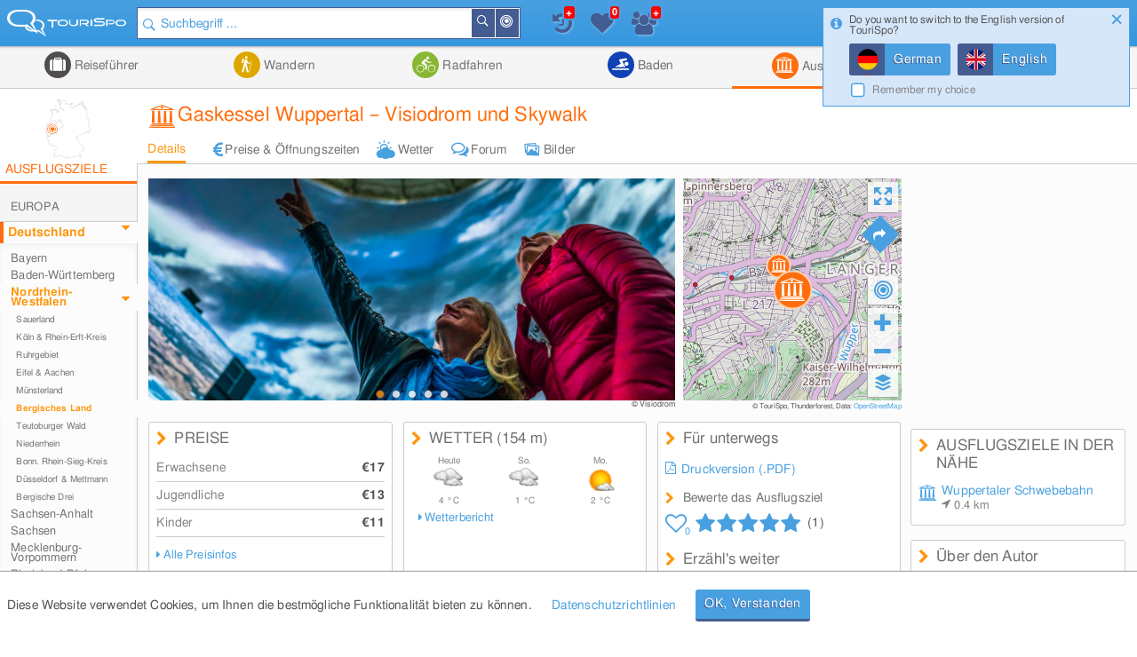

--- FILE ---
content_type: text/html; charset=UTF-8
request_url: https://www.tourispo.de/attraktion/gaskessel-wuppertal-visiodrom-und-skywalk.html
body_size: 20992
content:
<!doctype html><html lang="de" data-istablet="0"><head itemscope itemtype="http://schema.org/WebSite"><meta charset="utf-8"><link href="https://design.tourispo.com/v21517/css/desktop/main_min.css" rel="stylesheet" type="text/css"/><!--[if IE 9]> <link rel="stylesheet" href="https://design.tourispo.com/v21517/css/desktop/ie9_min.css" type="text/css"> <![endif]--><script type="text/javascript"> (function(i, s, o, g, r, a, m) { i["GoogleAnalyticsObject"] = r; i[r] = i[r] || function() { (i[r].q = i[r].q || []).push(arguments) }, i[r].l = 1 * new Date(); a = s.createElement(o), m = s.getElementsByTagName(o)[0]; a.async = 1; a.src = g; m.parentNode.insertBefore(a, m) })(window, document, "script", "//www.google-analytics.com/analytics.js", "ga"); ga("create", "UA-48180716-1", location.hostname); ga('set', 'anonymizeIp', true); ga("send", "pageview"); </script><!-- Google tag (gtag.js) --><script async src="https://www.googletagmanager.com/gtag/js?id=G-ZJ3SD732LL"></script><script type="text/javascript"> window.dataLayer = window.dataLayer || []; function gtag(){dataLayer.push(arguments);} gtag('js', new Date()); gtag('config', 'G-ZJ3SD732LL'); </script><script type="text/javascript"> var gaProperty = 'UA-48180716-1'; var disableStr = 'ga-disable-' + gaProperty; if (document.cookie.indexOf(disableStr + '=true') > -1) { window[disableStr] = true; } function gaOptout() { document.cookie = disableStr + '=true; expires=Thu, 31 Dec 2099 23:59:59 UTC; path=/'; alert('Google Analytics wurde deaktiviert'); window[disableStr] = true; } </script><script type="text/javascript"> var numberOfScriptsNecessary = 3; var isDomReady = false; var areAllScriptsLoaded = false; var loggedIn = 0; var isAdminPage = 0; var isMobile = 0; var onDOMReady = function() { isDomReady = true; if (areAllScriptsLoaded) { kickoffJS(); } }; var onAllScriptsLoaded = function() { areAllScriptsLoaded = true; if (isDomReady) { kickoffJS(); } }; var kickoffJS = function() { onJQueryLoadedAlreadyMinified(); onJQueryLoaded(); if (!isMobile && (loggedIn || isAdminPage)) { onJQueryLoadedLoggedInAlreadyMinified(); onJQueryLoadedLoggedIn(); } if (!isMobile && isAdminPage) { onJQueryLoadedAdminPage(); } langLoad(); startJS(); }; var scriptLoaded = function() { numberOfScriptsNecessary--; if (numberOfScriptsNecessary === 0) { onAllScriptsLoaded(); } }; </script><script async src="https://code.jquery.com/jquery-2.2.4.min.js" onload="scriptLoaded();"></script><script async src="https://script.tourispo.com/v21517/main_min.js" onload="scriptLoaded();"></script><script async src="https://script.tourispo.com/v21517/lang/www.tourispo.de.js" onload="scriptLoaded();"></script><script type="text/javascript"> var onCaptchaCallback = function() { grecaptcha.render('google_captcha', { 'sitekey' : '6LfhLU0pAAAAAPjKB2nqyuYHPH81v53XBPXB2mm8' }); };</script><script async src="https://plus.tourispo.com/www/auslieferung/asynctomato.php"></script><title>Gaskessel Wuppertal – Visiodrom und Skywalk &bull; Ausflugsziele Wuppertal</title><meta itemprop="name" content="TouriSpo"><meta name="description" content="Gaskessel Wuppertal – Visiodrom und Skywalk: Allgemeine Informationen, sowie Preise &amp; Öffnungszeiten, Adresse und Anfahrt, detaillierte Wettervorhersagen und Webcams."><meta name="keywords" content="sehenswürdigkeit,ausflugsziel,Gaskessel Wuppertal – Visiodrom und Skywalk,anfahrt,öffnungszeiten,bilder,webcams,eintritt,ticket,sehenswert"><meta name="robots" content="index,follow"><link rel="shortcut icon" href="https://design.tourispo.com/v21417/images/desktop/generic/icons/favicon.ico" type="image/x-icon"><link rel="preload" href="https://design.tourispo.com/v21417/resources/webfonts/tourispo-webfont.woff" as="font" crossOrigin="anonymous"><meta http-equiv="X-UA-Compatible" content="IE=edge"/><meta name="viewport" content="width=device-width, initial-scale=1.0, maximum-scale=5.0"/><meta property="og:title" content="Gaskessel Wuppertal – Visiodrom und Skywalk - Ausflugsziele Wuppertal"/><meta property="og:type" content="website"/><meta property="og:url" content=""/><meta property="og:image" content="https://media.tourispo.com/images/ecu/entity/e_sight/ausflugsziel_gaskessel-wuppertal-visiodrom-und-skywalk_n72983-161724-1_l.jpg"/><meta property="og:description" content="Gaskessel Wuppertal – Visiodrom und Skywalk: Allgemeine Informationen, sowie Preise &amp; Öffnungszeiten, Adresse und Anfahrt, detaillierte Wettervorhersagen und Webcams."/><meta property="og:locale" content="de_DE"/><meta property="og:site_name" content="TouriSpo"/><meta property="fb:app_id" content="830127460369628"/><meta name="geo.position" content="51.271828183697;7.2256223215263"/><meta name="ICBM" content="51.271828183697, 7.2256223215263"/><meta name="geo.region" content="DE"/><meta name="geo.placename" content="Ausflugsziel Gaskessel Wuppertal – Visiodrom und Skywalk"/><link rel="canonical" href="https://www.tourispo.de/attraktion/gaskessel-wuppertal-visiodrom-und-skywalk.html"/><link rel="alternate" href="https://www.tourispo.de/attraktion/gaskessel-wuppertal-visiodrom-und-skywalk.html" hreflang="de-de"/><link rel="alternate" href="https://www.tourispo.de/attraktion/gaskessel-wuppertal-visiodrom-und-skywalk.html" hreflang="de"/><link rel="alternate" href="https://www.tourispo.at/attraktion/gaskessel-wuppertal-visiodrom-und-skywalk.html" hreflang="de-at"/><link rel="alternate" href="https://www.tourispo.ch/attraktion/gaskessel-wuppertal-visiodrom-und-skywalk.html" hreflang="de-ch"/><link rel="alternate" href="https://www.tourispo.com/attraction/gasometer-wuppertal-visiodrom-and-skywalk.html" hreflang="x-default"/><link rel="alternate" href="https://www.tourispo.com/attraction/gasometer-wuppertal-visiodrom-and-skywalk.html" hreflang="en"/><link rel="alternate" media="only screen and (max-width: 640px)" href="https://m.tourispo.de/attraktion/gaskessel-wuppertal-visiodrom-und-skywalk.html"/></head><body class=" swatch-a" data-loggedin="0" data-external-login-type="" data-scriptdomain="https://script.tourispo.com/v21517/" data-mobile="0" data-pagetype="EntityMain" data-pagegrouptype="entity" data-language="de" data-websitename="www.tourispo.de" data-ecu="Entity" data-ecutypeid="10" data-ecutypestring="" data-ecuid="72983" data-ecuurl="gaskessel-wuppertal-visiodrom-und-skywalk" data-locale='en_GB' data-localedate='dd/MM/y' data-localedate-withoutyear='d MM' data-localetime='HH:mm' data-localedecimal='.' data-localedayslong='["Sunday", "Monday", "Tuesday", "Wednesday", "Thursday", "Friday", "Saturday"]' data-localedaysshort='["Sun", "Mon", "Tue", "Wed", "Thu", "Fri", "Sat"]' data-localemonthslong='["January", "February", "March", "April", "May", "June", "July", "August", "September", "October", "November", "December"]' data-localemonthsshort='["Jan", "Feb", "Mar", "Apr", "May", "Jun", "Jul", "Aug", "Sep", "Oct", "Nov", "Dec"]' data-localekilometerunit='km' data-localemeterunit='m'><header id="siteheader" class="shift-for-top-message JS_shiftForTopMessage"><div class="header-fixed"></div><a id="logo" href="/" title="TouriSpo" class="logo"></a><div class="globalSearch shift-for-top-message JS_shiftForTopMessage JS_globalSearchContainer"><form id="JS_globalSearch" autocomplete="off" name="JS_globalSearch" class="JS_filterCollection JS_globalSearch " data-form-type="FilterForm" data-filter-collection-name="GlobalSearch" data-save-state-in-uri="1" data-is-sending-only-modified-data="0" data-ajax-package-name="Filter" data-ajax-module-name="GlobalSearch" data-ajax-function-name="ajaxGlobalSearch" data-ajax-is-cacheable="1" data-ajax-cache-across-different-pages="1" data-js-function-name="" data-submit-on-change="0" data-send-xhr-fields="" data-dom-entry-points="#JS_filterResults" action="."><div class="JS_filter searchfield" data-filter-name="q" data-filter-type="TextFilter"><div class="alignment-left-float alignment-full-width"><div class=" JS_submitFormOnEnter formlib-element nolabel-container alignment-full-width"><input id="q" class="with-icon" type="search" placeholder="Suchbegriff ..." required="required" data-min-length="3" data-oldvalue="" value="" name="q"/><div class="input-icon-search left"></div><input id="q_type" type="hidden" name="q_type" value="search"/></div></div><input type="hidden" name="geo_use_my_location" value="0" class="JS_isSentUnchanged"/></div><button type="button" class="primary localsearch primarySearch ui-icon-bullseye small is-no-cbox with-icon JS_localSearch JS_progressindicator right" data-locale-filter='1' data-progressindicator-placement="inline">In der Nähe </button><button type="button" class="primary globalsearch primarySearch ui-icon-search small is-no-cbox with-icon JS_submitFormOnClick JS_progressindicator right" data-progressindicator-placement="inline">Suchen </button><div class="JS_localSearchFailed"></div><div id="global-search-autocomplete-container" class="JS_globalSearchAutocomplete" tabindex="0"></div></form></div><div id="global-search-result-options" class="JS_globalSearchOptions"><a href="javascript:void(0);" data-ajaxcall-package="Filter" data-ajaxcall-module="GlobalSearch" data-ajaxcall-function="JS_globalSearchListView" data-ajaxcall-function-parameters="null" data-ajaxcall-needs-confirmation="" data-ajaxcall-dom-entry-points="" data-ajaxcall-animation="fade" data-ajaxcall-placement="html" data-ajaxcall-render-templates-on-server="0" data-ajaxcall-cacheable="0" data-ajaxcall-show-progressbar="0" data-ajaxcall-perform-only-once="" data-key="" data-css="ui-icon-reorder" data-tool-tip-text="Suchergebnisse als Listenansicht darstellen" class="link disabled active ui-icon-reorder "> Listenansicht </a><a href="javascript:void(0);" data-ajaxcall-package="Filter" data-ajaxcall-module="GlobalSearch" data-ajaxcall-function="JS_globalSearchMapView" data-ajaxcall-function-parameters="null" data-ajaxcall-needs-confirmation="" data-ajaxcall-dom-entry-points="" data-ajaxcall-animation="fade" data-ajaxcall-placement="html" data-ajaxcall-render-templates-on-server="0" data-ajaxcall-cacheable="0" data-ajaxcall-show-progressbar="0" data-ajaxcall-perform-only-once="" data-key="" data-css="ui-icon-map-marker" data-tool-tip-text="Suchergebnisse auf der Karte darstellen" class="link disabled ui-icon-map-marker "> Kartenansicht </a><a href="javascript:void(0);" data-ajaxcall-package="Filter" data-ajaxcall-module="GlobalSearch" data-ajaxcall-function="JS_globalSearchCombinedView" data-ajaxcall-function-parameters="null" data-ajaxcall-needs-confirmation="" data-ajaxcall-dom-entry-points="" data-ajaxcall-animation="fade" data-ajaxcall-placement="html" data-ajaxcall-render-templates-on-server="0" data-ajaxcall-cacheable="0" data-ajaxcall-show-progressbar="0" data-ajaxcall-perform-only-once="" data-key="" data-css="ui-icon-list-map-combined" data-tool-tip-text="Splitscreen, der Suchergebnisse sowohl auf Karte als auch als Liste darstellt" class="link disabled ui-icon-list-map-combined "> Kombiniert </a></div><div id="favourites-history-panel"><div id="JS_header-panel-history" class="ui-icon-history JS_trackGoogleEvent" data-event-group="FeatureClicks" data-event-action="FavouritesHistoryPanel" data-event-label="History" data-tool-tip-text="Zuletzt besuchte Einträge"><div id="notification-history" class="notification-icon history">+ </div></div><div class="JS_historyList"></div><div id="JS_header-panel-favourites" class="ui-icon-heart JS_trackGoogleEvent" data-event-group="FeatureClicks" data-event-action="FavouritesHistoryPanel" data-event-label="Favourites" data-tool-tip-text="Favoriten"><div id="favourites-notification" class="notification-icon favourites"></div></div><div class="JS_favouritesList"></div><div id="JS_header-panel-visits" class="ui-icon-group JS_trackGoogleEvent" data-event-group="FeatureClicks" data-event-action="FavouritesHistoryPanel" data-event-label="MostVisited" data-tool-tip-text="Meist besuchte Einträge"><div id="notification-visits" class="notification-icon visits">+ </div></div><div class="JS_visitsList"></div></div><nav id="JS_main-nav" class="region-list JS_ecuFilterHideWhileFiltering aggregator-tab-navi"><div class="JS_regionListTab tab ag_holiday"><a href="/urlaub/bergisches-land" class="headlines primary with-icon icons-ag_holiday"> Reiseführer </a><div class="JS_regionListTabContent tab-content ag_holiday "><div class="region-list-with-separator"><a href="/urlaub/europa" class="list-divider "><span>Europa</span></a><div><div class="list-item-container "><a href="/urlaub/deutschland" title="Reiseführer in Deutschland" class="list-item link "><div class="list-item-text "> Deutschland </div></a><a href="/urlaub/oesterreich" title="Reiseführer in Österreich" class="list-item link "><div class="list-item-text "> Österreich </div></a><a href="/urlaub/italien" title="Reiseführer in Italien" class="list-item link "><div class="list-item-text "> Italien </div></a><a href="/urlaub/schweiz" title="Reiseführer in der Schweiz" class="list-item link "><div class="list-item-text "> Schweiz </div></a><a href="/urlaub/frankreich" title="Reiseführer in Frankreich" class="list-item link "><div class="list-item-text "> Frankreich </div></a><a href="/urlaub/spanien" title="Reiseführer in Spanien" class="list-item link "><div class="list-item-text "> Spanien </div></a><a href="/urlaub/tschechien" title="Reiseführer in Tschechien" class="list-item link "><div class="list-item-text "> Tschechien </div></a><a href="/urlaub/griechenland" title="Reiseführer in Griechenland" class="list-item link "><div class="list-item-text "> Griechenland </div></a><a href="/urlaub/grossbritannien-nordirland" title="Reiseführer in Großbritannien und Nordirland" class="list-item link small"><div class="list-item-text small"> Großbritannien und Nordirland </div></a><a href="/urlaub/liechtenstein" title="Reiseführer in Liechtenstein" class="list-item link "><div class="list-item-text "> Liechtenstein </div></a><a href="/urlaub/island" title="Reiseführer auf Island" class="list-item link "><div class="list-item-text "> Island </div></a><a href="/urlaub/rumaenien" title="Reiseführer in Rumänien" class="list-item link "><div class="list-item-text "> Rumänien </div></a><a href="/urlaub/belgien" title="Reiseführer in Belgien" class="list-item link "><div class="list-item-text "> Belgien </div></a><a href="/urlaub/ungarn" title="Reiseführer in Ungarn" class="list-item link "><div class="list-item-text "> Ungarn </div></a><a href="/urlaub/norwegen" title="Reiseführer in Norwegen" class="list-item link "><div class="list-item-text "> Norwegen </div></a><a href="/urlaub/daenemark" title="Reiseführer in Dänemark" class="list-item link "><div class="list-item-text "> Dänemark </div></a><a href="/urlaub/portugal" title="Reiseführer in Portugal" class="list-item link "><div class="list-item-text "> Portugal </div></a><a href="/urlaub/irland" title="Reiseführer in Irland" class="list-item link "><div class="list-item-text "> Irland </div></a><a href="/urlaub/slowakei" title="Reiseführer in der Slowakei" class="list-item link "><div class="list-item-text "> Slowakei </div></a><a href="/urlaub/niederlande" title="Reiseführer in Niederlande" class="list-item link "><div class="list-item-text "> Niederlande </div></a><a href="/urlaub/finnland" title="Reiseführer in Finnland" class="list-item link "><div class="list-item-text "> Finnland </div></a><a href="/urlaub/malta" title="Reiseführer auf Malta" class="list-item link "><div class="list-item-text "> Malta </div></a><a href="/urlaub/slowenien" title="Reiseführer in Slowenien" class="list-item link "><div class="list-item-text "> Slowenien </div></a><a href="/urlaub/schweden" title="Reiseführer in Schweden" class="list-item link "><div class="list-item-text "> Schweden </div></a><a href="/urlaub/serbien" title="Reiseführer in Serbien" class="list-item link "><div class="list-item-text "> Serbien </div></a><a href="/urlaub/polen" title="Reiseführer in Polen" class="list-item link "><div class="list-item-text "> Polen </div></a><a href="/urlaub/ukraine" title="Reiseführer in der Ukraine" class="list-item link "><div class="list-item-text "> Ukraine </div></a></div></div></div><div class="region-list-with-separator"><a href="/urlaub/nordamerika" class="list-divider "><span>Nordamerika</span></a><div><div class="list-item-container "><a href="/urlaub/usa" title="Reiseführer in den USA" class="list-item link "><div class="list-item-text "> USA </div></a><a href="/urlaub/kanada" title="Reiseführer in Kanada" class="list-item link "><div class="list-item-text "> Kanada </div></a><a href="/urlaub/costa-rica" title="Reiseführer in Costa Rica" class="list-item link "><div class="list-item-text "> Costa Rica </div></a></div></div></div><div class="region-list-with-separator"><a href="/urlaub/ozeanien" class="list-divider "><span>Ozeanien</span></a><div><div class="list-item-container "><a href="/urlaub/neuseeland" title="Reiseführer in Neuseeland" class="list-item link "><div class="list-item-text "> Neuseeland </div></a><a href="/urlaub/australien" title="Reiseführer in Australien" class="list-item link "><div class="list-item-text "> Australien </div></a></div></div></div><div class="region-list-with-separator"><a href="/urlaub/afrika" class="list-divider "><span>Afrika</span></a><div><div class="list-item-container "><a href="/urlaub/aegypten" title="Reiseführer in Ägypten" class="list-item link "><div class="list-item-text "> Ägypten </div></a><a href="/urlaub/suedafrika" title="Reiseführer in Südafrika" class="list-item link "><div class="list-item-text "> Südafrika </div></a></div></div></div><div class="region-list-with-separator"><a href="/urlaub/asien" class="list-divider "><span>Asien</span></a><div><div class="list-item-container "><a href="/urlaub/japan" title="Reiseführer in Japan" class="list-item link "><div class="list-item-text "> Japan </div></a><a href="/urlaub/vereinigte-arabische-emirate" title="Reiseführer in den Vereinigte Arabische Emirate" class="list-item link small"><div class="list-item-text small"> Vereinigte Arabische Emirate </div></a><a href="/urlaub/china" title="Reiseführer in China" class="list-item link "><div class="list-item-text "> China </div></a><a href="/urlaub/tuerkei" title="Reiseführer in der Türkei" class="list-item link "><div class="list-item-text "> Türkei </div></a><a href="/urlaub/indien" title="Reiseführer in Indien" class="list-item link "><div class="list-item-text "> Indien </div></a><a href="/urlaub/aserbaidschan" title="Reiseführer in Aserbaidschan" class="list-item link "><div class="list-item-text "> Aserbaidschan </div></a><a href="/urlaub/georgien" title="Reiseführer in Georgien" class="list-item link "><div class="list-item-text "> Georgien </div></a><a href="/urlaub/iran" title="Reiseführer im Iran" class="list-item link "><div class="list-item-text "> Iran </div></a><a href="/urlaub/russland" title="Reiseführer in Russland" class="list-item link "><div class="list-item-text "> Russland </div></a></div></div></div><div class="region-list-with-separator"><a href="/urlaub/suedamerika" class="list-divider "><span>Südamerika</span></a><div><div class="list-item-container "><a href="/urlaub/brasilien" title="Reiseführer in Brasilien" class="list-item link "><div class="list-item-text "> Brasilien </div></a></div></div></div></div></div><div class="JS_regionListTab tab ag_hiking"><a href="/wandern/bergisches-land" class="headlines primary with-icon icons-ag_hiking"> Wandern </a><div class="JS_regionListTabContent tab-content ag_hiking "><div class="region-list-with-separator"><a href="/wandern/europa" class="list-divider "><span>Europa</span></a><div><div class="list-item-container "><a href="/wandern/oesterreich" title="Wandern in Österreich" class="list-item link "><div class="list-item-text "> Österreich </div></a><a href="/wandern/deutschland" title="Wandern in Deutschland" class="list-item link "><div class="list-item-text "> Deutschland </div></a><a href="/wandern/italien" title="Wandern in Italien" class="list-item link "><div class="list-item-text "> Italien </div></a><a href="/wandern/schweiz" title="Wandern in der Schweiz" class="list-item link "><div class="list-item-text "> Schweiz </div></a><a href="/wandern/liechtenstein" title="Wandern in Liechtenstein" class="list-item link "><div class="list-item-text "> Liechtenstein </div></a><a href="/wandern/frankreich" title="Wandern in Frankreich" class="list-item link "><div class="list-item-text "> Frankreich </div></a><a href="/wandern/belgien" title="Wandern in Belgien" class="list-item link "><div class="list-item-text "> Belgien </div></a><a href="/wandern/island" title="Wandern auf Island" class="list-item link "><div class="list-item-text "> Island </div></a><a href="/wandern/rumaenien" title="Wandern in Rumänien" class="list-item link "><div class="list-item-text "> Rumänien </div></a><a href="/wandern/norwegen" title="Wandern in Norwegen" class="list-item link "><div class="list-item-text "> Norwegen </div></a><a href="/wandern/irland" title="Wandern in Irland" class="list-item link "><div class="list-item-text "> Irland </div></a><a href="/wandern/grossbritannien-nordirland" title="Wandern in Großbritannien und Nordirland" class="list-item link small"><div class="list-item-text small"> Großbritannien und Nordirland </div></a><a href="/wandern/daenemark" title="Wandern in Dänemark" class="list-item link "><div class="list-item-text "> Dänemark </div></a><a href="/wandern/schweden" title="Wandern in Schweden" class="list-item link "><div class="list-item-text "> Schweden </div></a><a href="/wandern/portugal" title="Wandern in Portugal" class="list-item link "><div class="list-item-text "> Portugal </div></a></div></div></div><div class="region-list-with-separator"><a href="/wandern/nordamerika" class="list-divider "><span>Nordamerika</span></a><div><div class="list-item-container "><a href="/wandern/kanada" title="Wandern in Kanada" class="list-item link "><div class="list-item-text "> Kanada </div></a><a href="/wandern/usa" title="Wandern in den USA" class="list-item link "><div class="list-item-text "> USA </div></a></div></div></div><div class="region-list-with-separator"><a href="/wandern/ozeanien" class="list-divider "><span>Ozeanien</span></a><div><div class="list-item-container "><a href="/wandern/neuseeland" title="Wandern in Neuseeland" class="list-item link "><div class="list-item-text "> Neuseeland </div></a><a href="/wandern/australien" title="Wandern in Australien" class="list-item link "><div class="list-item-text "> Australien </div></a></div></div></div></div></div><div class="JS_regionListTab tab ag_biking"><a href="javascript:void(0);" class="headlines primary with-icon icons-ag_biking"> Radfahren </a><div class="JS_regionListTabContent tab-content ag_biking "><div class="region-list-with-separator"><a href="/radfahren/europa" class="list-divider "><span>Europa</span></a><div><div class="list-item-container "><a href="/radfahren/oesterreich" title="Radfahren in Österreich" class="list-item link "><div class="list-item-text "> Österreich </div></a><a href="/radfahren/deutschland" title="Radfahren in Deutschland" class="list-item link "><div class="list-item-text "> Deutschland </div></a><a href="/radfahren/schweiz" title="Radfahren in der Schweiz" class="list-item link "><div class="list-item-text "> Schweiz </div></a><a href="/radfahren/italien" title="Radfahren in Italien" class="list-item link "><div class="list-item-text "> Italien </div></a><a href="/radfahren/liechtenstein" title="Radfahren in Liechtenstein" class="list-item link "><div class="list-item-text "> Liechtenstein </div></a><a href="/radfahren/rumaenien" title="Radfahren in Rumänien" class="list-item link "><div class="list-item-text "> Rumänien </div></a><a href="/radfahren/spanien" title="Radfahren in Spanien" class="list-item link "><div class="list-item-text "> Spanien </div></a><a href="/radfahren/daenemark" title="Radfahren in Dänemark" class="list-item link "><div class="list-item-text "> Dänemark </div></a><a href="/radfahren/norwegen" title="Radfahren in Norwegen" class="list-item link "><div class="list-item-text "> Norwegen </div></a><a href="/radfahren/frankreich" title="Radfahren in Frankreich" class="list-item link "><div class="list-item-text "> Frankreich </div></a><a href="/radfahren/grossbritannien-nordirland" title="Radfahren in Großbritannien und Nordirland" class="list-item link small"><div class="list-item-text small"> Großbritannien und Nordirland </div></a><a href="/radfahren/tschechien" title="Radfahren in Tschechien" class="list-item link "><div class="list-item-text "> Tschechien </div></a><a href="/radfahren/finnland" title="Radfahren in Finnland" class="list-item link "><div class="list-item-text "> Finnland </div></a><a href="/radfahren/island" title="Radfahren auf Island" class="list-item link "><div class="list-item-text "> Island </div></a><a href="/radfahren/irland" title="Radfahren in Irland" class="list-item link "><div class="list-item-text "> Irland </div></a></div></div></div><div class="region-list-with-separator"><a href="/radfahren/nordamerika" class="list-divider "><span>Nordamerika</span></a><div><div class="list-item-container "><a href="/radfahren/kanada" title="Radfahren in Kanada" class="list-item link "><div class="list-item-text "> Kanada </div></a><a href="/radfahren/usa" title="Radfahren in den USA" class="list-item link "><div class="list-item-text "> USA </div></a></div></div></div><div class="region-list-with-separator"><a href="/radfahren/ozeanien" class="list-divider "><span>Ozeanien</span></a><div><div class="list-item-container "><a href="/radfahren/neuseeland" title="Radfahren in Neuseeland" class="list-item link "><div class="list-item-text "> Neuseeland </div></a><a href="/radfahren/australien" title="Radfahren in Australien" class="list-item link "><div class="list-item-text "> Australien </div></a></div></div></div></div></div><div class="JS_regionListTab tab ag_swimming"><a href="/baden/bergisches-land" class="headlines primary with-icon icons-ag_swimming"> Baden </a><div class="JS_regionListTabContent tab-content ag_swimming align-right"><div class="region-list-with-separator"><a href="/baden/europa" class="list-divider "><span>Europa</span></a><div><div class="list-item-container "><a href="/baden/deutschland" title="Baden in Deutschland" class="list-item link "><div class="list-item-text "> Deutschland </div></a><a href="/baden/oesterreich" title="Baden in Österreich" class="list-item link "><div class="list-item-text "> Österreich </div></a><a href="/baden/schweiz" title="Baden in der Schweiz" class="list-item link "><div class="list-item-text "> Schweiz </div></a><a href="/baden/italien" title="Baden in Italien" class="list-item link "><div class="list-item-text "> Italien </div></a><a href="/baden/rumaenien" title="Baden in Rumänien" class="list-item link "><div class="list-item-text "> Rumänien </div></a><a href="/baden/ungarn" title="Baden in Ungarn" class="list-item link "><div class="list-item-text "> Ungarn </div></a><a href="/baden/island" title="Baden auf Island" class="list-item link "><div class="list-item-text "> Island </div></a><a href="/baden/norwegen" title="Baden in Norwegen" class="list-item link "><div class="list-item-text "> Norwegen </div></a><a href="/baden/slowenien" title="Baden in Slowenien" class="list-item link "><div class="list-item-text "> Slowenien </div></a><a href="/baden/belgien" title="Baden in Belgien" class="list-item link "><div class="list-item-text "> Belgien </div></a><a href="/baden/niederlande" title="Baden in Niederlande" class="list-item link "><div class="list-item-text "> Niederlande </div></a><a href="/baden/spanien" title="Baden in Spanien" class="list-item link "><div class="list-item-text "> Spanien </div></a><a href="/baden/daenemark" title="Baden in Dänemark" class="list-item link "><div class="list-item-text "> Dänemark </div></a><a href="/baden/irland" title="Baden in Irland" class="list-item link "><div class="list-item-text "> Irland </div></a><a href="/baden/malta" title="Baden auf Malta" class="list-item link "><div class="list-item-text "> Malta </div></a><a href="/baden/grossbritannien-nordirland" title="Baden in Großbritannien und Nordirland" class="list-item link small"><div class="list-item-text small"> Großbritannien und Nordirland </div></a></div></div></div><div class="region-list-with-separator"><a href="/baden/nordamerika" class="list-divider "><span>Nordamerika</span></a><div><div class="list-item-container "><a href="/baden/kanada" title="Baden in Kanada" class="list-item link "><div class="list-item-text "> Kanada </div></a><a href="/baden/usa" title="Baden in den USA" class="list-item link "><div class="list-item-text "> USA </div></a></div></div></div></div></div><div class="JS_regionListTab tab JS_activeTab active ag_sightseeing"><a href="/ausflugsziele/bergisches-land" class="headlines primary with-icon icons-ag_sightseeing"> Ausflugsziele </a><div class="JS_regionListTabContent tab-content ag_sightseeing align-right"><div class="region-list-with-separator"><a href="/ausflugsziele/europa" class="list-divider "><span>Europa</span></a><div><div class="list-item-container "><a href="/ausflugsziele/deutschland" title="Ausflugsziele in Deutschland" class="list-item link "><div class="list-item-text "> Deutschland </div></a><a href="/ausflugsziele/oesterreich" title="Ausflugsziele in Österreich" class="list-item link "><div class="list-item-text "> Österreich </div></a><a href="/ausflugsziele/italien" title="Ausflugsziele in Italien" class="list-item link "><div class="list-item-text "> Italien </div></a><a href="/ausflugsziele/schweiz" title="Ausflugsziele in der Schweiz" class="list-item link "><div class="list-item-text "> Schweiz </div></a><a href="/ausflugsziele/frankreich" title="Ausflugsziele in Frankreich" class="list-item link "><div class="list-item-text "> Frankreich </div></a><a href="/ausflugsziele/spanien" title="Ausflugsziele in Spanien" class="list-item link "><div class="list-item-text "> Spanien </div></a><a href="/ausflugsziele/griechenland" title="Ausflugsziele in Griechenland" class="list-item link "><div class="list-item-text "> Griechenland </div></a><a href="/ausflugsziele/tschechien" title="Ausflugsziele in Tschechien" class="list-item link "><div class="list-item-text "> Tschechien </div></a><a href="/ausflugsziele/grossbritannien-nordirland" title="Ausflugsziele in Großbritannien und Nordirland" class="list-item link small"><div class="list-item-text small"> Großbritannien und Nordirland </div></a><a href="/ausflugsziele/slowakei" title="Ausflugsziele in der Slowakei" class="list-item link "><div class="list-item-text "> Slowakei </div></a><a href="/ausflugsziele/portugal" title="Ausflugsziele in Portugal" class="list-item link "><div class="list-item-text "> Portugal </div></a><a href="/ausflugsziele/ungarn" title="Ausflugsziele in Ungarn" class="list-item link "><div class="list-item-text "> Ungarn </div></a><a href="/ausflugsziele/belgien" title="Ausflugsziele in Belgien" class="list-item link "><div class="list-item-text "> Belgien </div></a><a href="/ausflugsziele/niederlande" title="Ausflugsziele in Niederlande" class="list-item link "><div class="list-item-text "> Niederlande </div></a><a href="/ausflugsziele/island" title="Ausflugsziele auf Island" class="list-item link "><div class="list-item-text "> Island </div></a><a href="/ausflugsziele/irland" title="Ausflugsziele in Irland" class="list-item link "><div class="list-item-text "> Irland </div></a><a href="/ausflugsziele/daenemark" title="Ausflugsziele in Dänemark" class="list-item link "><div class="list-item-text "> Dänemark </div></a><a href="/ausflugsziele/malta" title="Ausflugsziele auf Malta" class="list-item link "><div class="list-item-text "> Malta </div></a><a href="/ausflugsziele/liechtenstein" title="Ausflugsziele in Liechtenstein" class="list-item link "><div class="list-item-text "> Liechtenstein </div></a><a href="/ausflugsziele/norwegen" title="Ausflugsziele in Norwegen" class="list-item link "><div class="list-item-text "> Norwegen </div></a><a href="/ausflugsziele/finnland" title="Ausflugsziele in Finnland" class="list-item link "><div class="list-item-text "> Finnland </div></a><a href="/ausflugsziele/rumaenien" title="Ausflugsziele in Rumänien" class="list-item link "><div class="list-item-text "> Rumänien </div></a><a href="/ausflugsziele/serbien" title="Ausflugsziele in Serbien" class="list-item link "><div class="list-item-text "> Serbien </div></a><a href="/ausflugsziele/slowenien" title="Ausflugsziele in Slowenien" class="list-item link "><div class="list-item-text "> Slowenien </div></a><a href="/ausflugsziele/polen" title="Ausflugsziele in Polen" class="list-item link "><div class="list-item-text "> Polen </div></a><a href="/ausflugsziele/schweden" title="Ausflugsziele in Schweden" class="list-item link "><div class="list-item-text "> Schweden </div></a><a href="/ausflugsziele/ukraine" title="Ausflugsziele in der Ukraine" class="list-item link "><div class="list-item-text "> Ukraine </div></a></div></div></div><div class="region-list-with-separator"><a href="/ausflugsziele/nordamerika" class="list-divider "><span>Nordamerika</span></a><div><div class="list-item-container "><a href="/ausflugsziele/usa" title="Ausflugsziele in den USA" class="list-item link "><div class="list-item-text "> USA </div></a><a href="/ausflugsziele/kanada" title="Ausflugsziele in Kanada" class="list-item link "><div class="list-item-text "> Kanada </div></a><a href="/ausflugsziele/costa-rica" title="Ausflugsziele in Costa Rica" class="list-item link "><div class="list-item-text "> Costa Rica </div></a></div></div></div><div class="region-list-with-separator"><a href="/ausflugsziele/ozeanien" class="list-divider "><span>Ozeanien</span></a><div><div class="list-item-container "><a href="/ausflugsziele/neuseeland" title="Ausflugsziele in Neuseeland" class="list-item link "><div class="list-item-text "> Neuseeland </div></a><a href="/ausflugsziele/australien" title="Ausflugsziele in Australien" class="list-item link "><div class="list-item-text "> Australien </div></a></div></div></div><div class="region-list-with-separator"><a href="/ausflugsziele/afrika" class="list-divider "><span>Afrika</span></a><div><div class="list-item-container "><a href="/ausflugsziele/aegypten" title="Ausflugsziele in Ägypten" class="list-item link "><div class="list-item-text "> Ägypten </div></a><a href="/ausflugsziele/suedafrika" title="Ausflugsziele in Südafrika" class="list-item link "><div class="list-item-text "> Südafrika </div></a></div></div></div><div class="region-list-with-separator"><a href="/ausflugsziele/asien" class="list-divider "><span>Asien</span></a><div><div class="list-item-container "><a href="/ausflugsziele/japan" title="Ausflugsziele in Japan" class="list-item link "><div class="list-item-text "> Japan </div></a><a href="/ausflugsziele/china" title="Ausflugsziele in China" class="list-item link "><div class="list-item-text "> China </div></a><a href="/ausflugsziele/vereinigte-arabische-emirate" title="Ausflugsziele in den Vereinigte Arabische Emirate" class="list-item link small"><div class="list-item-text small"> Vereinigte Arabische Emirate </div></a><a href="/ausflugsziele/aserbaidschan" title="Ausflugsziele in Aserbaidschan" class="list-item link "><div class="list-item-text "> Aserbaidschan </div></a><a href="/ausflugsziele/tuerkei" title="Ausflugsziele in der Türkei" class="list-item link "><div class="list-item-text "> Türkei </div></a><a href="/ausflugsziele/russland" title="Ausflugsziele in Russland" class="list-item link "><div class="list-item-text "> Russland </div></a><a href="/ausflugsziele/iran" title="Ausflugsziele im Iran" class="list-item link "><div class="list-item-text "> Iran </div></a><a href="/ausflugsziele/georgien" title="Ausflugsziele in Georgien" class="list-item link "><div class="list-item-text "> Georgien </div></a><a href="/ausflugsziele/indien" title="Ausflugsziele in Indien" class="list-item link "><div class="list-item-text "> Indien </div></a></div></div></div><div class="region-list-with-separator"><a href="/ausflugsziele/suedamerika" class="list-divider "><span>Südamerika</span></a><div><div class="list-item-container "><a href="/ausflugsziele/brasilien" title="Ausflugsziele in Brasilien" class="list-item link "><div class="list-item-text "> Brasilien </div></a></div></div></div></div></div><div class="JS_regionListTab tab blog"><a href="/magazin" class="headlines primary with-icon ui-icon-blog"> Magazin </a><div class="JS_regionListTabContent tab-content blog align-right"><div class="region-list-with-separator list-item-container"><a href="/magazin_news" title="News" class="link list-item"><div class="list-item-text"> News </div></a><a href="/magazin_award" title="Award" class="link list-item"><div class="list-item-text"> Award </div></a><a href="/magazin_aktiv" title="Aktiv" class="link list-item"><div class="list-item-text"> Aktiv </div></a><a href="/magazin_genuss" title="Genuss" class="link list-item"><div class="list-item-text"> Genuss </div></a><a href="/magazin_kultur" title="Kultur" class="link list-item"><div class="list-item-text"> Kultur </div></a><a href="/magazin_familie" title="Familie" class="link list-item"><div class="list-item-text"> Familie </div></a><a href="/magazin_hotels" title="Hotels" class="link list-item"><div class="list-item-text"> Hotels </div></a><a href="/magazin_tipps" title="Tipps" class="link list-item"><div class="list-item-text"> Tipps </div></a><a href="/magazin_specials" title="Region des Monats" class="link list-item"><div class="list-item-text"> Region des Monats </div></a><a href="/magazin_tourispo-on-tour" title="On Tour" class="link list-item"><div class="list-item-text"> On Tour </div></a><a href="/magazin_inside" title="Inside" class="link list-item"><div class="list-item-text"> Inside </div></a></div></div></div></nav></header><header id="pageheadline" class="JS_convertedFormDOM "><div id="orientation-map"><a href="/karte#z=14&lon=7.2256223215263&lat=51.271828183697"><img alt="Ausflugsziel Gaskessel Wuppertal – Visiodrom und Skywalk Bergisches Land: Position auf der Karte" title="Ausflugsziel Gaskessel Wuppertal – Visiodrom und Skywalk Bergisches Land: Position auf der Karte" data-tool-tip-text="" src="https://media.tourispo.com/images/ecu/entity/e_sight/72983/orientation-map.png" width="186" height="95"></a></div><div id="page-headline" class=" JS_pageHeadline ag_sightseeing"><h1 class="headlines primary with-icon icons-e_sight JS_removeOnEdit">Gaskessel Wuppertal – Visiodrom und Skywalk</h1></div><h2 id="entity-localities" class="headlines primary JS_hideOnEdit"></h2><nav class="JS_tabNavigation horizontal-navigation small horizontal-mainnavigation JS_removeOnEdit entity-related-navigation"><ul class="primary"><li class="active option0"><a href="/attraktion/gaskessel-wuppertal-visiodrom-und-skywalk.html" class="link active " title="Detaillierte Infos zum Ausflugsziel Gaskessel Wuppertal – Visiodrom und Skywalk" data-ajaxcall-needs-confirmation="">Details </a></li><li class=" option1"><a href="/attraktion/gaskessel-wuppertal-visiodrom-und-skywalk_preise-und-oeffnungszeiten.html" class="link ui-icon-eur " title="Preise und Öffnungszeiten Attraktion Gaskessel Wuppertal – Visiodrom und Skywalk" data-ajaxcall-needs-confirmation="">Preise & Öffnungszeiten </a></li><li class=" option2"><a href="/wetter/attraktion/gaskessel-wuppertal-visiodrom-und-skywalk.html" class="link icons-c_weather " title="Wetter Gaskessel Wuppertal – Visiodrom und Skywalk" data-ajaxcall-needs-confirmation="">Wetter </a></li><li class=" option3"><a href="/attraktion/gaskessel-wuppertal-visiodrom-und-skywalk.html#wall-posts" class="link ui-icon-comments-alt " title="Kommentare und Meinungen zum Ausflugsziel Gaskessel Wuppertal – Visiodrom und Skywalk" data-ajaxcall-needs-confirmation="">Forum </a></li><li class=" option4"><a href="/attraktion/gaskessel-wuppertal-visiodrom-und-skywalk_bilder.html" class="link ui-icon-picture " title="Bilder zum Ausflugsziel Gaskessel Wuppertal – Visiodrom und Skywalk" data-ajaxcall-needs-confirmation="">Bilder </a></li></ul></nav><div id="JS_mobileSticky" class="fixed-mobile-navigation"><div class="entity-mobile-title ag_sightseeing"> Gaskessel Wuppertal – Visiodrom und Skywalk </div><div class="mobile-sticky-navigation"><a href="/attraktion/gaskessel-wuppertal-visiodrom-und-skywalk.html" class="active JS_trackGoogleEvent" title="Detaillierte Infos zum Ausflugsziel Gaskessel Wuppertal – Visiodrom und Skywalk" data-event-group="DESKTOP MobileSticky" data-event-action="Details" data-event-label="MS_Ausflugsziel Gaskessel Wuppertal – Visiodrom und Skywalk"><div class="icons-e_sight sticky-label">Details</div></a><a href="/attraktion/gaskessel-wuppertal-visiodrom-und-skywalk_preise-und-oeffnungszeiten.html" class=" JS_trackGoogleEvent" title="Preise und Öffnungszeiten Attraktion Gaskessel Wuppertal – Visiodrom und Skywalk" data-event-group="DESKTOP MobileSticky" data-event-action="Preise & Öffnungszeiten" data-event-label="MS_Ausflugsziel Gaskessel Wuppertal – Visiodrom und Skywalk"><div class="ui-icon-eur sticky-label">Preise & Öffnungszeiten</div></a><a href="/attraktion/gaskessel-wuppertal-visiodrom-und-skywalk_bilder.html" class=" JS_trackGoogleEvent" title="Bilder zum Ausflugsziel Gaskessel Wuppertal – Visiodrom und Skywalk" data-event-group="DESKTOP MobileSticky" data-event-action="Bilder" data-event-label="MS_Ausflugsziel Gaskessel Wuppertal – Visiodrom und Skywalk"><div class="ui-icon-picture sticky-label">Bilder</div></a><a href="/wetter/attraktion/gaskessel-wuppertal-visiodrom-und-skywalk.html" class=" JS_trackGoogleEvent" title="Wetter Gaskessel Wuppertal – Visiodrom und Skywalk" data-event-group="DESKTOP MobileSticky" data-event-action="Wetter" data-event-label="MS_Ausflugsziel Gaskessel Wuppertal – Visiodrom und Skywalk"><div class="icons-c_weather sticky-label">Wetter</div></a></div></div></header><div id="frame" class="JS_frame"><section id="left-column" class="JS_touchSidePanel JS_leftColumn with-right-column"><nav id="additional-geo-navigation" class="JS_verticalNavigation vertical-navigation level1 with-indicators ag_sightseeing"><div class="separator-headline ag_sightseeing with-icon icons-ag_sightseeing">Ausflugsziele</div><a href="/ausflugsziele/europa" class="separator">Europa</a><div class="show-more-container"><div id="breadcrumbItem0"><a itemprop="item" href="https://www.tourispo.de/ausflugsziele/deutschland" class="link item level1-item active " title="Ausflugsziele in Deutschland" data-ajaxcall-needs-confirmation="">Deutschland </a></div><div class="vertical-navigation level2 JS_toggleExpandContainer"><a class="toggle-submenu active ui-icon-caret-down JS_toggleExpand" href="javascript:void(0);"></a><a href="/ausflugsziele/bayern" class="link item level2-item " title="Ausflugsziele in Bayern" data-ajaxcall-needs-confirmation="">Bayern </a><a href="/ausflugsziele/baden-wuerttemberg" class="link item level2-item " title="Ausflugsziele in Baden-Württemberg" data-ajaxcall-needs-confirmation="">Baden-Württemberg </a><div id="breadcrumbItem1"><a itemprop="item" href="https://www.tourispo.de/ausflugsziele/nordrhein-westfalen" class="link item level2-item active " title="Ausflugsziele in Nordrhein-Westfalen" data-ajaxcall-needs-confirmation="">Nordrhein-Westfalen </a></div><div class="vertical-navigation level3 JS_toggleExpandContainer"><a class="toggle-submenu active ui-icon-caret-down JS_toggleExpand" href="javascript:void(0);"></a><a href="/ausflugsziele/sauerland" class="link item level3-item " title="Ausflugsziele im Sauerland" data-ajaxcall-needs-confirmation="">Sauerland </a><a href="/ausflugsziele/koeln---rhein-erft-kreis" class="link item level3-item " title="Ausflugsziele in Köln &amp; Rhein-Erft-Kreis" data-ajaxcall-needs-confirmation="">Köln & Rhein-Erft-Kreis </a><a href="/ausflugsziele/ruhrgebiet" class="link item level3-item " title="Ausflugsziele im Ruhrgebiet" data-ajaxcall-needs-confirmation="">Ruhrgebiet </a><a href="/ausflugsziele/eifel---aachen" class="link item level3-item " title="Ausflugsziele in der Eifel &amp; Aachen" data-ajaxcall-needs-confirmation="">Eifel & Aachen </a><a href="/ausflugsziele/muensterland" class="link item level3-item " title="Ausflugsziele in Münsterland" data-ajaxcall-needs-confirmation="">Münsterland </a><div id="breadcrumbItem2"><a itemprop="item" href="https://www.tourispo.de/ausflugsziele/bergisches-land" class="link item level3-item active " title="Ausflugsziele Bergisches Land" data-ajaxcall-needs-confirmation="">Bergisches Land </a></div><a href="/ausflugsziele/teutoburger-wald" class="link item level3-item " title="Ausflugsziele im Teutoburger Wald" data-ajaxcall-needs-confirmation="">Teutoburger Wald </a><a href="/ausflugsziele/niederrhein" class="link item level3-item " title="Ausflugsziele in Niederrhein" data-ajaxcall-needs-confirmation="">Niederrhein </a><a href="/ausflugsziele/bonn--rhein-sieg-kreis" class="link item level3-item " title="Ausflugsziele in Bonn. Rhein-Sieg-Kreis" data-ajaxcall-needs-confirmation="">Bonn. Rhein-Sieg-Kreis </a><a href="/ausflugsziele/duesseldorf---mettmann" class="link item level3-item " title="Ausflugsziele in Düsseldorf &amp; Mettmann" data-ajaxcall-needs-confirmation="">Düsseldorf & Mettmann </a><a href="/ausflugsziele/bergische-drei" class="link item level3-item " title="Ausflugsziele Bergische Drei" data-ajaxcall-needs-confirmation="">Bergische Drei </a></div><a href="/ausflugsziele/sachsen-anhalt" class="link item level2-item " title="Ausflugsziele in Sachsen-Anhalt" data-ajaxcall-needs-confirmation="">Sachsen-Anhalt </a><a href="/ausflugsziele/sachsen" class="link item level2-item " title="Ausflugsziele in Sachsen" data-ajaxcall-needs-confirmation="">Sachsen </a><a href="/ausflugsziele/mecklenburg-vorpommern" class="link item level2-item " title="Ausflugsziele in Mecklenburg-Vorpommern" data-ajaxcall-needs-confirmation="">Mecklenburg-Vorpommern </a><a href="/ausflugsziele/rheinland-pfalz" class="link item level2-item " title="Ausflugsziele in der Rheinland-Pfalz" data-ajaxcall-needs-confirmation="">Rheinland-Pfalz </a><a href="/ausflugsziele/niedersachsen" class="link item level2-item " title="Ausflugsziele in Niedersachsen" data-ajaxcall-needs-confirmation="">Niedersachsen </a><a href="/ausflugsziele/thueringen" class="link item level2-item " title="Ausflugsziele in Thüringen" data-ajaxcall-needs-confirmation="">Thüringen </a><a href="/ausflugsziele/hamburg" class="link item level2-item " title="Ausflugsziele in Hamburg" data-ajaxcall-needs-confirmation="">Hamburg </a><a href="/ausflugsziele/berlin" class="link item level2-item " title="Ausflugsziele in Berlin" data-ajaxcall-needs-confirmation="">Berlin </a><a href="/ausflugsziele/hessen" class="link item level2-item " title="Ausflugsziele in Hessen" data-ajaxcall-needs-confirmation="">Hessen </a><a href="/ausflugsziele/schleswig-holstein" class="link item level2-item " title="Ausflugsziele in Schleswig-Holstein" data-ajaxcall-needs-confirmation="">Schleswig-Holstein </a><a href="/ausflugsziele/brandenburg" class="link item level2-item " title="Ausflugsziele in Brandenburg" data-ajaxcall-needs-confirmation="">Brandenburg </a><a href="/ausflugsziele/bremen" class="link item level2-item " title="Ausflugsziele in Bremen" data-ajaxcall-needs-confirmation="">Bremen </a><a href="/ausflugsziele/saarland" class="link item level2-item " title="Ausflugsziele im Saarland" data-ajaxcall-needs-confirmation="">Saarland </a></div><a href="https://www.tourispo.de/ausflugsziele/oesterreich" class="link item level1-item " title="Ausflugsziele in Österreich" data-ajaxcall-needs-confirmation="">Österreich </a><a href="https://www.tourispo.de/ausflugsziele/italien" class="link item level1-item " title="Ausflugsziele in Italien" data-ajaxcall-needs-confirmation="">Italien </a><a href="https://www.tourispo.de/ausflugsziele/schweiz" class="link item level1-item " title="Ausflugsziele in der Schweiz" data-ajaxcall-needs-confirmation="">Schweiz </a><a href="https://www.tourispo.de/ausflugsziele/frankreich" class="link item level1-item " title="Ausflugsziele in Frankreich" data-ajaxcall-needs-confirmation="">Frankreich </a><a href="https://www.tourispo.de/ausflugsziele/griechenland" class="link item level1-item " title="Ausflugsziele in Griechenland" data-ajaxcall-needs-confirmation="">Griechenland </a><a href="https://www.tourispo.de/ausflugsziele/spanien" class="link item level1-item " title="Ausflugsziele in Spanien" data-ajaxcall-needs-confirmation="">Spanien </a><a href="https://www.tourispo.de/ausflugsziele/tschechien" class="link item level1-item " title="Ausflugsziele in Tschechien" data-ajaxcall-needs-confirmation="">Tschechien </a><a href="https://www.tourispo.de/ausflugsziele/grossbritannien-nordirland" class="link item level1-item " title="Ausflugsziele in Großbritannien und Nordirland" data-ajaxcall-needs-confirmation="">Großbritannien und Nordirland </a><div class="JS_toggleNavItemsOfCurrentlevel read-more-label"><span class="ui-icon-angle-down">Alle Länder in Europa</span></div><a href="https://www.tourispo.de/ausflugsziele/slowakei" class="link item level1-item JS_toggleNavItem ajax-show-on-user-action " title="Ausflugsziele in der Slowakei" data-ajaxcall-needs-confirmation="">Slowakei </a><a href="https://www.tourispo.de/ausflugsziele/island" class="link item level1-item JS_toggleNavItem ajax-show-on-user-action " title="Ausflugsziele auf Island" data-ajaxcall-needs-confirmation="">Island </a><a href="https://www.tourispo.de/ausflugsziele/daenemark" class="link item level1-item JS_toggleNavItem ajax-show-on-user-action " title="Ausflugsziele in Dänemark" data-ajaxcall-needs-confirmation="">Dänemark </a><a href="https://www.tourispo.de/ausflugsziele/niederlande" class="link item level1-item JS_toggleNavItem ajax-show-on-user-action " title="Ausflugsziele in Niederlande" data-ajaxcall-needs-confirmation="">Niederlande </a><a href="https://www.tourispo.de/ausflugsziele/belgien" class="link item level1-item JS_toggleNavItem ajax-show-on-user-action " title="Ausflugsziele in Belgien" data-ajaxcall-needs-confirmation="">Belgien </a><a href="https://www.tourispo.de/ausflugsziele/norwegen" class="link item level1-item JS_toggleNavItem ajax-show-on-user-action " title="Ausflugsziele in Norwegen" data-ajaxcall-needs-confirmation="">Norwegen </a><a href="https://www.tourispo.de/ausflugsziele/irland" class="link item level1-item JS_toggleNavItem ajax-show-on-user-action " title="Ausflugsziele in Irland" data-ajaxcall-needs-confirmation="">Irland </a><a href="https://www.tourispo.de/ausflugsziele/portugal" class="link item level1-item JS_toggleNavItem ajax-show-on-user-action " title="Ausflugsziele in Portugal" data-ajaxcall-needs-confirmation="">Portugal </a><a href="https://www.tourispo.de/ausflugsziele/finnland" class="link item level1-item JS_toggleNavItem ajax-show-on-user-action " title="Ausflugsziele in Finnland" data-ajaxcall-needs-confirmation="">Finnland </a><a href="https://www.tourispo.de/ausflugsziele/malta" class="link item level1-item JS_toggleNavItem ajax-show-on-user-action " title="Ausflugsziele auf Malta" data-ajaxcall-needs-confirmation="">Malta </a><a href="https://www.tourispo.de/ausflugsziele/serbien" class="link item level1-item JS_toggleNavItem ajax-show-on-user-action " title="Ausflugsziele in Serbien" data-ajaxcall-needs-confirmation="">Serbien </a><a href="https://www.tourispo.de/ausflugsziele/rumaenien" class="link item level1-item JS_toggleNavItem ajax-show-on-user-action " title="Ausflugsziele in Rumänien" data-ajaxcall-needs-confirmation="">Rumänien </a><a href="https://www.tourispo.de/ausflugsziele/liechtenstein" class="link item level1-item JS_toggleNavItem ajax-show-on-user-action " title="Ausflugsziele in Liechtenstein" data-ajaxcall-needs-confirmation="">Liechtenstein </a><a href="https://www.tourispo.de/ausflugsziele/slowenien" class="link item level1-item JS_toggleNavItem ajax-show-on-user-action " title="Ausflugsziele in Slowenien" data-ajaxcall-needs-confirmation="">Slowenien </a><a href="https://www.tourispo.de/ausflugsziele/ungarn" class="link item level1-item JS_toggleNavItem ajax-show-on-user-action " title="Ausflugsziele in Ungarn" data-ajaxcall-needs-confirmation="">Ungarn </a><a href="https://www.tourispo.de/ausflugsziele/schweden" class="link item level1-item JS_toggleNavItem ajax-show-on-user-action " title="Ausflugsziele in Schweden" data-ajaxcall-needs-confirmation="">Schweden </a><a href="https://www.tourispo.de/ausflugsziele/ukraine" class="link item level1-item JS_toggleNavItem ajax-show-on-user-action " title="Ausflugsziele in der Ukraine" data-ajaxcall-needs-confirmation="">Ukraine </a><a href="https://www.tourispo.de/ausflugsziele/polen" class="link item level1-item JS_toggleNavItem ajax-show-on-user-action " title="Ausflugsziele in Polen" data-ajaxcall-needs-confirmation="">Polen </a></div><a href="/ausflugsziele/nordamerika" class="separator">Nordamerika</a><div class=""><a href="https://www.tourispo.de/ausflugsziele/usa" class="link item level1-item " title="Ausflugsziele in den USA" data-ajaxcall-needs-confirmation="">USA </a><a href="https://www.tourispo.de/ausflugsziele/kanada" class="link item level1-item " title="Ausflugsziele in Kanada" data-ajaxcall-needs-confirmation="">Kanada </a><a href="https://www.tourispo.de/ausflugsziele/costa-rica" class="link item level1-item " title="Ausflugsziele in Costa Rica" data-ajaxcall-needs-confirmation="">Costa Rica </a></div><a href="/ausflugsziele/ozeanien" class="separator">Ozeanien</a><div class=""><a href="https://www.tourispo.de/ausflugsziele/neuseeland" class="link item level1-item " title="Ausflugsziele in Neuseeland" data-ajaxcall-needs-confirmation="">Neuseeland </a><a href="https://www.tourispo.de/ausflugsziele/australien" class="link item level1-item " title="Ausflugsziele in Australien" data-ajaxcall-needs-confirmation="">Australien </a></div><a href="/ausflugsziele/asien" class="separator">Asien</a><div class=""><a href="https://www.tourispo.de/ausflugsziele/vereinigte-arabische-emirate" class="link item level1-item " title="Ausflugsziele in den Vereinigte Arabische Emirate" data-ajaxcall-needs-confirmation="">Vereinigte Arabische Emirate </a><a href="https://www.tourispo.de/ausflugsziele/china" class="link item level1-item " title="Ausflugsziele in China" data-ajaxcall-needs-confirmation="">China </a><a href="https://www.tourispo.de/ausflugsziele/japan" class="link item level1-item " title="Ausflugsziele in Japan" data-ajaxcall-needs-confirmation="">Japan </a><a href="https://www.tourispo.de/ausflugsziele/indien" class="link item level1-item " title="Ausflugsziele in Indien" data-ajaxcall-needs-confirmation="">Indien </a><a href="https://www.tourispo.de/ausflugsziele/tuerkei" class="link item level1-item " title="Ausflugsziele in der Türkei" data-ajaxcall-needs-confirmation="">Türkei </a><a href="https://www.tourispo.de/ausflugsziele/russland" class="link item level1-item " title="Ausflugsziele in Russland" data-ajaxcall-needs-confirmation="">Russland </a><a href="https://www.tourispo.de/ausflugsziele/georgien" class="link item level1-item " title="Ausflugsziele in Georgien" data-ajaxcall-needs-confirmation="">Georgien </a><a href="https://www.tourispo.de/ausflugsziele/iran" class="link item level1-item " title="Ausflugsziele im Iran" data-ajaxcall-needs-confirmation="">Iran </a><a href="https://www.tourispo.de/ausflugsziele/aserbaidschan" class="link item level1-item " title="Ausflugsziele in Aserbaidschan" data-ajaxcall-needs-confirmation="">Aserbaidschan </a></div><a href="/ausflugsziele/afrika" class="separator">Afrika</a><div class=""><a href="https://www.tourispo.de/ausflugsziele/aegypten" class="link item level1-item " title="Ausflugsziele in Ägypten" data-ajaxcall-needs-confirmation="">Ägypten </a><a href="https://www.tourispo.de/ausflugsziele/suedafrika" class="link item level1-item " title="Ausflugsziele in Südafrika" data-ajaxcall-needs-confirmation="">Südafrika </a></div><a href="/ausflugsziele/suedamerika" class="separator">Südamerika</a><div class=""><a href="https://www.tourispo.de/ausflugsziele/brasilien" class="link item level1-item " title="Ausflugsziele in Brasilien" data-ajaxcall-needs-confirmation="">Brasilien </a></div></nav><nav class="vertical-navigation blog-nav level1"><a href="/magazin" class="link separator ui-icon-blog " title="Alles" data-ajaxcall-needs-confirmation="">Magazin </a><nav id="blog-categories-navigation" class="JS_verticalNavigation vertical-navigation level1 "><div class="show-more-container "><a href="/magazin_news" class="link item level1-item " title="News" data-ajaxcall-needs-confirmation="">News </a><a href="/magazin_award" class="link item level1-item " title="Award" data-ajaxcall-needs-confirmation="">Award </a><a href="/magazin_aktiv" class="link item level1-item " title="Aktiv" data-ajaxcall-needs-confirmation="">Aktiv </a><a href="/magazin_genuss" class="link item level1-item " title="Genuss" data-ajaxcall-needs-confirmation="">Genuss </a><a href="/magazin_kultur" class="link item level1-item " title="Kultur" data-ajaxcall-needs-confirmation="">Kultur </a><div class="JS_toggleNavItemsOfCurrentlevel read-more-label"><span class="ui-icon-angle-down">Alle Magazin Kategorien</span></div><a href="/magazin_familie" class="link item level1-item JS_toggleNavItem ajax-show-on-user-action " title="Familie" data-ajaxcall-needs-confirmation="">Familie </a><a href="/magazin_hotels" class="link item level1-item JS_toggleNavItem ajax-show-on-user-action " title="Hotels" data-ajaxcall-needs-confirmation="">Hotels </a><a href="/magazin_tipps" class="link item level1-item JS_toggleNavItem ajax-show-on-user-action " title="Tipps" data-ajaxcall-needs-confirmation="">Tipps </a><a href="/magazin_specials" class="link item level1-item JS_toggleNavItem ajax-show-on-user-action " title="Region des Monats" data-ajaxcall-needs-confirmation="">Region des Monats </a><a href="/magazin_tourispo-on-tour" class="link item level1-item JS_toggleNavItem ajax-show-on-user-action " title="On Tour" data-ajaxcall-needs-confirmation="">On Tour </a><a href="/magazin_inside" class="link item level1-item JS_toggleNavItem ajax-show-on-user-action " title="Inside" data-ajaxcall-needs-confirmation="">Inside </a></div></nav></nav><nav class="JS_verticalNavigation vertical-navigation level1 "><div class=" separator-headline separator">Sonstiges</div><div class=" "><a href="/konfigurator" class="link item level1-item " title="Nutze den Konfigurator, um neue Ideen und Ziele zu finden" data-ajaxcall-needs-confirmation="">Konfigurator </a><a href="/reisefuehrer" class="link item level1-item " title="Alle Aktivitäten übersichtlich geordnet nach Ländern und Regionen" data-ajaxcall-needs-confirmation="">Reiseführer </a><a href="/karte" class="link item level1-item " title="Nutze die Karte, um spannende Ziele in deiner Umgebung zu finden" data-ajaxcall-needs-confirmation="">Karte </a><a href="/gewinnspiele" class="link item level1-item " title="Gewinnspiele von TouriSpo" data-ajaxcall-needs-confirmation="">Gewinnspiele </a><a href="/umfragen" class="link item level1-item " title="Umfragen von TouriSpo" data-ajaxcall-needs-confirmation="">Umfragen </a></div></nav></section><section id="center-column"><section class="golden-large JS_convertedFormDOM"><div id="image-gallery-panoramic" class="image-next-to-map JS_removeOnEdit fixed-height with-overlay-container"><div class="JS_carousel swiper-container " data-slides-per-view="1" data-direction="horizontal" data-pagination-type="bullets" data-animation-duration="300" data-autoplay="8000" data-effect="slide" data-loop=""><div class="swiper-wrapper "><div class="swiper-slide"><a class="image-link JS_colorboxImage JS_notDeactivated cboxElement " href="https://media.tourispo.com/images/ecu/entity/e_sight/ausflugsziel_gaskessel-wuppertal-visiodrom-und-skywalk_n72983-161724-1_l.jpg" data-rel="EntityImageGallery" data-cbox-subtext=" © Visiodrom" data-cbox-title="Im Visiodrom befindet sich die größte 360°-Leinwand Europas."><img class="" src="https://media.tourispo.com/images/ecu/entity/e_sight/ausflugsziel_gaskessel-wuppertal-visiodrom-und-skywalk_n72983-161724-1_pan.jpg" alt="Im Visiodrom befindet sich die größte 360°-Leinwand Europas." data-tool-tip-text="Im Visiodrom befindet sich die größte 360°-Leinwand Europas." data-id="161724"/></a><div class="JS_removeOnEdit"><span class="copyright"> © Visiodrom </span></div></div><div class="swiper-slide"><a class="image-link JS_colorboxImage JS_notDeactivated cboxElement " href="https://media.tourispo.com/images/ecu/entity/e_sight/ausflugsziel_gaskessel-wuppertal-visiodrom-und-skywalk_n72983-161728-1_l.jpg" data-rel="EntityImageGallery" data-cbox-subtext=" © Visiodrom" data-cbox-title="Neben den Lichtshows gibt es interessante Ausstellungen."><img class="JS_lazyLoad image-placeholder large " src="https://design.tourispo.com/v21517/images/desktop/generic/blank.png" data-class="" data-src="https://media.tourispo.com/images/ecu/entity/e_sight/ausflugsziel_gaskessel-wuppertal-visiodrom-und-skywalk_n72983-161728-1_pan.jpg" loading="lazy" alt="Neben den Lichtshows gibt es interessante Ausstellungen." data-tool-tip-text="Neben den Lichtshows gibt es interessante Ausstellungen." data-id="161728"/></a><div class="JS_removeOnEdit"><span class="copyright"> © Visiodrom </span></div></div><div class="swiper-slide"><a class="image-link JS_colorboxImage JS_notDeactivated cboxElement " href="https://media.tourispo.com/images/ecu/entity/e_sight/ausflugsziel_gaskessel-wuppertal-visiodrom-und-skywalk_n72983-161726-1_l.jpg" data-rel="EntityImageGallery" data-cbox-subtext=" © Visiodrom" data-cbox-title="Auf dem Dach des Gaskessels befindet sich der Skywalk."><img class="JS_lazyLoad image-placeholder large " src="https://design.tourispo.com/v21517/images/desktop/generic/blank.png" data-class="" data-src="https://media.tourispo.com/images/ecu/entity/e_sight/ausflugsziel_gaskessel-wuppertal-visiodrom-und-skywalk_n72983-161726-1_pan.jpg" loading="lazy" alt="Auf dem Dach des Gaskessels befindet sich der Skywalk." data-tool-tip-text="Auf dem Dach des Gaskessels befindet sich der Skywalk." data-id="161726"/></a><div class="JS_removeOnEdit"><span class="copyright"> © Visiodrom </span></div></div><div class="swiper-slide"><a class="image-link JS_colorboxImage JS_notDeactivated cboxElement " href="https://media.tourispo.com/images/ecu/entity/e_sight/ausflugsziel_gaskessel-wuppertal-visiodrom-und-skywalk_n72983-161725-1_l.jpg" data-rel="EntityImageGallery" data-cbox-subtext=" © Visiodrom" data-cbox-title="Die Ausstellungen und Projektionsshows wechseln regelmäßig."><img class="JS_lazyLoad image-placeholder large " src="https://design.tourispo.com/v21517/images/desktop/generic/blank.png" data-class="" data-src="https://media.tourispo.com/images/ecu/entity/e_sight/ausflugsziel_gaskessel-wuppertal-visiodrom-und-skywalk_n72983-161725-1_pan.jpg" loading="lazy" alt="Die Ausstellungen und Projektionsshows wechseln regelmäßig." data-tool-tip-text="Die Ausstellungen und Projektionsshows wechseln regelmäßig." data-id="161725"/></a><div class="JS_removeOnEdit"><span class="copyright"> © Visiodrom </span></div></div><div class="swiper-slide"><a class="image-link JS_colorboxImage JS_notDeactivated cboxElement " href="https://media.tourispo.com/images/ecu/entity/e_sight/ausflugsziel_gaskessel-wuppertal-visiodrom-und-skywalk_n72983-161727-1_l.jpg" data-rel="EntityImageGallery" data-cbox-subtext=" © Visiodrom" data-cbox-title="Der Innenraum des Visiodroms ist komplett mit Leinwänden ausgestattet."><img class="JS_lazyLoad image-placeholder large " src="https://design.tourispo.com/v21517/images/desktop/generic/blank.png" data-class="" data-src="https://media.tourispo.com/images/ecu/entity/e_sight/ausflugsziel_gaskessel-wuppertal-visiodrom-und-skywalk_n72983-161727-1_pan.jpg" loading="lazy" alt="Der Innenraum des Visiodroms ist komplett mit Leinwänden ausgestattet." data-tool-tip-text="Der Innenraum des Visiodroms ist komplett mit Leinwänden ausgestattet." data-id="161727"/></a><div class="JS_removeOnEdit"><span class="copyright"> © Visiodrom </span></div></div></div><div class="swiper-pagination"></div></div></div><div id="map-container" class=" mini visible JS_mapContainer map-container" data-show-find-me="1" data-phantom-ready="1"><div id="ecuMap" class="JS_ecuMap " data-package="Maps" data-module="EntityMap" data-show-find-me="1" data-map-data='{"isBackButtonEnabled":false,"isHeatMapOverlayEnabled":false,"enabledHeatmapOverlays":null,"extent":{"west":7.225622321526333,"south":51.27182818369684,"east":7.225622321526333,"north":51.27182818369684,"initialZoom":13,"minZoom":null,"maxZoom":null,"centerLongitude":null,"centerLatitude":null},"layers":{"main-10":{"type":"marker","style":{"markerSize":"large","zoomDependentStyles":null,"iconCode":["e606"],"iconSize":null,"iconColor":["white"],"iconStrokeColor":"#ff6e0e","innerColor":"#ff6e0e","borderColor":"#ffd1b3","borderWidth":null,"badgeText":null,"radius":null},"isLayerClustered":true,"showSumInCluster":false,"id":"main-10","name":null,"features":[{"isAggregatorMarker":false,"isMapAdMarker":false,"url":null,"symbol":null,"highchartIndex":null,"longitude":7.225622321526333,"latitude":51.27182818369684,"hoverText":"Ausflugsziel Gaskessel Wuppertal \u2013 Visiodrom und Skywalk","ajaxParameters":{"ecuID":72983,"ecuTypeID":10}}],"isVisible":true,"opacity":1,"minZoom":null,"maxZoom":null,"layerCarouselDescription":null},"10":{"type":"marker","style":{"markerSize":"small","zoomDependentStyles":null,"iconCode":["e606"],"iconSize":null,"iconColor":["white"],"iconStrokeColor":"#ff6e0e","innerColor":"#ff6e0e","borderColor":"#ffd1b3","borderWidth":null,"badgeText":null,"radius":null},"isLayerClustered":true,"showSumInCluster":false,"id":10,"name":"Ausflugsziel","features":[{"isAggregatorMarker":false,"isMapAdMarker":false,"url":null,"symbol":null,"highchartIndex":null,"longitude":7.222978020822134,"latitude":51.274713931850556,"hoverText":"Ausflugsziel Wuppertaler Schwebebahn","ajaxParameters":{"ecuID":2968,"ecuTypeID":10}}],"isVisible":true,"opacity":1,"minZoom":null,"maxZoom":null,"layerCarouselDescription":null},"152":{"type":"marker","style":{"markerSize":"small","zoomDependentStyles":null,"iconCode":["e603"],"iconSize":null,"iconColor":["#49a0e0"],"iconStrokeColor":"#ddd","innerColor":"#ddd","borderColor":"#fcfcfc","borderWidth":null,"badgeText":null,"radius":null},"isLayerClustered":true,"showSumInCluster":false,"id":152,"name":"Wetter","features":[{"isAggregatorMarker":false,"isMapAdMarker":false,"url":null,"symbol":null,"highchartIndex":null,"longitude":7.2667,"latitude":51.25,"hoverText":"Wetter Kemna","ajaxParameters":{"ecuID":125664,"ecuTypeID":152}},{"isAggregatorMarker":false,"isMapAdMarker":false,"url":null,"symbol":null,"highchartIndex":null,"longitude":7.1833,"latitude":51.2667,"hoverText":"Wetter Wuppertal","ajaxParameters":{"ecuID":148283,"ecuTypeID":152}}],"isVisible":true,"opacity":1,"minZoom":null,"maxZoom":null,"layerCarouselDescription":null}},"polygonShape":null,"restrictToExtent":false,"geoFeatureCollection":null,"useWeightedMarkers":false,"isTempInfoLayerEnabled":false,"controlConfig":null,"legendData":null}'><div id="JS_mapProgressBar" class="JS_mapProgressBar mapProgressBar ajax-show-on-user-action"></div><div class="entity-getting-there map-dependency JS_hideOnPhantomJS JS_removeOnEdit"><a href="https://www.google.com/maps?q=loc:51.271828183697,7.2256223215263" class=" " title="Anfahrt zu dem Ausflugsziel Gaskessel Wuppertal – Visiodrom und Skywalk" rel="nofollow" target="_blank"><div class="ui-icon-directions getting-there-symbol"></div></a></div></div><ul class="edit-buttons ajax-show-on-user-action JS_showOnEdit"><li><button type="button" class="active ui-icon-map-marker huge is-no-cbox with-icon JS_locationEdit">Position bearbeiten </button></li></ul></div></section><section class="golden-small keep-margin auto-margins JS_convertedFormDOM"><div class="carouselrefs-box carouselrefs-placeholder JS_removeOnEdit"><div class="JS_carousel swiper-container " data-slides-per-view="auto" data-space-between="10" data-direction="horizontal" data-pagination-type="bullets" data-animation-duration="500" data-autoplay="8000" data-effect="slide" data-loop=""><div class="swiper-wrapper "><div class="swiper-slide JS_adCarouselSlide"><ins class="" data-revive-zoneid="185" data-revive-block="1" data-revive-blockcampaign="1" data-revive-id="e3356c964c7ce64d9fddd8e531644971"></ins></div><div class="swiper-slide JS_adCarouselSlide"><ins class="" data-revive-zoneid="185" data-revive-block="1" data-revive-blockcampaign="1" data-revive-id="e3356c964c7ce64d9fddd8e531644971"></ins></div><div class="swiper-slide JS_adCarouselSlide"><ins class="" data-revive-zoneid="185" data-revive-block="1" data-revive-blockcampaign="1" data-revive-id="e3356c964c7ce64d9fddd8e531644971"></ins></div><div class="swiper-slide JS_adCarouselSlide"><ins class="" data-revive-zoneid="185" data-revive-block="1" data-revive-blockcampaign="1" data-revive-id="e3356c964c7ce64d9fddd8e531644971"></ins></div></div><div class="swiper-button-prev ui-icon-angle-left"></div><div class="swiper-button-next ui-icon-angle-right"></div></div></div><nav id="entities-nearby" class="JS_verticalNavigation vertical-navigation JS_removeOnEdit box increased-padding"><span class="headlines secondary-deco uppercase">Ausflugsziele in der Nähe</span><div class="entities-nearby-items "><a href="/sehenswuerdigkeit/wuppertaler-schwebebahn.html" class=" icons-e_sight " title="Detaillierte Infos zum Ausflugsziel Wuppertaler Schwebebahn"> Wuppertaler Schwebebahn <br><span class="ui-icon-location-arrow distance">0.4&nbsp;<span class='unit'>km</span></span></a></div></nav><div id="author-box" class="box increased-padding JS_removeOnEdit"><div class="headlines secondary-deco">Über den Autor</div><div class="author-info"><a class="image-link author-image" href="/user/18287-isabell-sauer.html" title="Nutzerprofil eines Users auf TouriSpo"><img class="alignment-left-float" src="https://media.tourispo.com/images/ecu/user/u_person/18287/2a9561d144cb57b18aacd5414086fc27-4_q.jpg" height="50" width="50" alt="" data-id=""/></a><div class="author-section"><div class="author-name "><a href="/user/18287-isabell-sauer.html" class="link " title="Nutzerprofil eines Users auf TouriSpo" data-ajaxcall-needs-confirmation="">Isabell Sauer </a></div><div class="date"> aktualisiert am 10 Apr 2025 </div></div></div></div><div class="headlines primary JS_removeOnEdit">Angebote & Tipps</div><div class="contentRefsAside no-border JS_removeOnEdit"><div></div><div class="box"><ins class="content-ref-placeholder" data-revive-zoneid="1" data-revive-block="1" data-revive-blockcampaign="1" data-revive-id="e3356c964c7ce64d9fddd8e531644971"></ins><div class="ad-mark">Anzeige</div></div><div class="box"><ins class="content-ref-placeholder" data-revive-zoneid="1" data-revive-block="1" data-revive-blockcampaign="1" data-revive-id="e3356c964c7ce64d9fddd8e531644971"></ins><div class="ad-mark">Anzeige</div></div></div><div id="halfpage-skyscraper" data-zone-id-halfpage="11" data-zone-id-skyscraper="12" data-revive-id="e3356c964c7ce64d9fddd8e531644971" class=" JS_removeOnEdit"></div><div class="ad-mark">Anzeige</div></section><section class="golden-large multibox JS_convertedFormDOM"><div class="condition-box flex-vertical "><div class="box "><div class="mobile-style-label-value "><div class="JS_ratesPreview pecufacts-block"><h3 class="headlines uppercase secondary-deco">Preise</h3><div class="entity-rates-preview pecufacts-block"><div class="pecufacts-subsection"><div class="label-value-combo JS_removeOnEdit "><span class="label "> Erwachsene </span><span class="value "> &euro;17 </span></div><div class="label-value-combo JS_removeOnEdit "><span class="label "> Jugendliche </span><span class="value "> &euro;13 </span></div><div class="label-value-combo JS_removeOnEdit "><span class="label "> Kinder </span><span class="value "> &euro;11 </span></div></div><a href="/attraktion/gaskessel-wuppertal-visiodrom-und-skywalk_preise-und-oeffnungszeiten.html" class="link arrow show-details JS_removeOnEdit " title="Preise und Öffnungszeiten Attraktion Gaskessel Wuppertal – Visiodrom und Skywalk" data-ajaxcall-needs-confirmation="">Alle Preisinfos </a></div></div></div></div><div class="box condition-box aligned-bottom-links "><div id="opening_hours" class="table-of-contents-anchor"></div><div id="opening-hours-container-preview" class=""><h2 class="headlines secondary-deco"> Öffnungszeiten </h2><div class="opening-hours-schedule mobile-style-label-value pecufacts-subsection"><div class="label-value-combo "><span class="label JS_removeOnEdit">Mo - Di</span><div class="value "><div class="JS_removeOnEdit">Geschlossen&nbsp;</div><div class="ajax-show-on-user-action JS_showOnEdit"></div></div></div><div class="label-value-combo "><span class="label JS_removeOnEdit">Mi - So</span><div class="value closing-and-opening-available"><div><div class="JS_convertableTimefield convertable-time-field alignment-left-float alignment-full-width "><span class="fonts value bold">10:00</span></div><span class="fieldseparator JS_removeOnEdit">-</span><div class="JS_convertableTimefield convertable-time-field alignment-left-float alignment-full-width "><span class="fonts value bold">18:00</span></div></div></div></div><div class="label-value-combo ajax-show-on-user-action JS_showOnEdit"><span class="label JS_removeOnEdit">Feiertag</span><div class="value "><div class="JS_removeOnEdit">Geschlossen&nbsp;</div><div class="ajax-show-on-user-action JS_showOnEdit"></div></div></div></div><a href="/attraktion/gaskessel-wuppertal-visiodrom-und-skywalk_preise-und-oeffnungszeiten.html" class="link arrow show-details JS_hideOnEdit " title="Preise und Öffnungszeiten Attraktion Gaskessel Wuppertal – Visiodrom und Skywalk" data-ajaxcall-needs-confirmation="">Alle Öffnungszeiten </a></div></div></div><div class="condition-box JS_removeOnEdit flex-vertical "><div class="box"><div class="condition-box weather-box weather-multiday-forecast aligned-bottom-links JS_removeOnEdit"><h3 class="headlines secondary-deco uppercase bottom-margin">Wetter</h3><span class="headlines secondary weather-headline-height">(154&nbsp;<span class='unit'>m</span>)</span><br/><ul><li><span class="fonts label">Heute</span><div class="icon icons-c_weather-e colorful"></div><div class="temperature"><span class="fonts label">4&nbsp;<span class='unit'>°C</span></span></div></li><li><span class="fonts label">So.</span><div class="icon icons-c_weather-e colorful"></div><div class="temperature"><span class="fonts label">1&nbsp;<span class='unit'>°C</span></span></div></li><li><span class="fonts label">Mo.</span><div class="icon icons-c_weather-b colorful"></div><div class="temperature"><span class="fonts label">2&nbsp;<span class='unit'>°C</span></span></div></li></ul><a href="/wetter/ausflugsziel/gaskessel-wuppertal-visiodrom-und-skywalk.html" class="link arrow show-details " title="Wetter Gaskessel Wuppertal – Visiodrom und Skywalk" data-ajaxcall-needs-confirmation="">Wetterbericht </a></div></div><div class="condition-box box "><h3 class="headlines secondary-deco uppercase">Webcams</h3><div class="JS_feedbackMessageContainer "><div class="JS_feedbackMessage messages-feedback-message regular-message info-message" data-activate-feedback-message-delay="0" data-feedback-message-delay-time="4000"><div class="message-icon"></div><div class="message-text"><span class="message-headline">Leider ist im Moment keine Webcam verfügbar</span></div></div></div></div></div><div id="gpx-download" class="table-of-contents-anchor"></div><div class=" condition-box flex-vertical JS_removeOnEdit"><div id="entity-to-go" class="condition-box box"><div class="download-links"><div class="headlines secondary-deco"> Für unterwegs </div><a data-target-url="/attraktion/gaskessel-wuppertal-visiodrom-und-skywalk_druckversion-onlycontent.html" href="javascript:void(0);" class="link ui-icon-pdf JS_colorBox " title="Druckversion Gaskessel Wuppertal – Visiodrom und Skywalk" data-colorbox-class=white data-ajaxcall-needs-confirmation="">Druckversion (.PDF) </a></div><div class="entity-rating JS_entityRating with-headline " data-entityid="72983"><div class="headlines secondary-deco">Bewerte das Ausflugsziel</div><div itemprop="aggregateRating" itemscope itemtype="https://schema.org/AggregateRating" style="display: inline;"><div itemtype="schema.org/LocalBusiness" itemscope itemprop="itemReviewed"><meta content="Attraktion Gaskessel Wuppertal – Visiodrom und Skywalk" itemprop="name"/><meta content="Attraktion" itemprop="additionalType"/><link itemprop="image" href="https://media.tourispo.com/images/ecu/entity/e_sight/ausflugsziel_gaskessel-wuppertal-visiodrom-und-skywalk_n72983-161724-1_l.jpg"/><meta itemprop="priceRange" content="17"/></div><meta content="5" itemprop="ratingValue"/><meta content="1" itemprop="reviewCount"/><meta content="5" itemprop="bestRating"/></div><div class="toggle-favorite JS_toggleFavorite icon ui-icon-heart-empty JS_trackGoogleEvent" data-sbubble-id="favorite_72983" data-entity-id="72983" data-event-group="FeatureClicks" data-event-action="FavouriteAdd" data-event-label="72983" data-tooltip-remove-favorite="Eintrag aus meiner Favoritenliste entfernen" data-tooltip-add-favorite="Den Eintrag zu meinen Favoriten hinzufügen" data-tool-tip-text="Den Eintrag zu meinen Favoriten hinzufügen"><span class="number JS_entityRatingNumber">0</span></div><div class="JS_starRating icon star-rating-container " data-tooltip-text="Aktuelle Durchschnittswertung für das Ausflugsziel Gaskessel Wuppertal – Visiodrom und Skywalk: &lt;span class=&#039;fonts bold&#039;&gt;5 von max. 5 Sternen&lt;/span&gt;." data-sbubble-id="quick_rating_72983" data-entity-id="72983" data-average-rating="5" data-is-user-logged-in="0"><div class="JS_slider1 rating active slider-percent100" id="fillDivActive72983"></div><div dir="RTL" class="JS_slider2 rating counterpart slider-percent0" id="fillDivCounterpart72983"></div></div><span class="JS_number-ratings number-ratings" data-value="1">(1)</span><div class="JS_progressindicatorContainer progress-container" data-is-success-icon-enabled="1" data-progressindicator-type="spinner" data-progressindicator-placement="inline"></div></div><div class="JS_removeOnEdit social-share-box "><div class="headlines secondary-deco">Erzähl's weiter</div><div class="social-share-box-items"><div class="JS_windowOpen social-box facebook-box ui-icon-facebook" data-target-url="https://www.facebook.com/dialog/share?app_id=830127460369628&display=popup&href=https%3A%2F%2Fwww.tourispo.de%2Fattraktion%2Fgaskessel-wuppertal-visiodrom-und-skywalk.html&redirect_uri=https%3A%2F%2Fwww.tourispo.de%2Fattraktion%2Fgaskessel-wuppertal-visiodrom-und-skywalk.html" data-tool-tip-text="Teile diesen Eintrag auf Facebook"> Share </div><div class="JS_windowOpen social-box twitter-box ui-icon-twitter" data-target-url="https://twitter.com/intent/tweet?url=https%3A%2F%2Fwww.tourispo.de%2Fattraktion%2Fgaskessel-wuppertal-visiodrom-und-skywalk.html&text=&hashtags=TouriSpoDE" data-tool-tip-text="Teile diesen Eintrag auf Twitter"> Tweet </div><a href="/cdn-cgi/l/email-protection#[base64]" class="social-box googleplus-box ui-icon-envelope-alt" data-tool-tip-text="Sende den Link zum Artikel per Mail"> E-Mail </a></div></div></div><div class="condition-box box aligned-bottom-links JS_removeOnEdit"><div class="image-gallery-box-small box JS_removeOnEdit"><h3 class="headlines secondary-deco">Bildergalerie</h3><div class="image-gallery small"><ul class=" " data-gallery-id="1" data-number-of-images="5"><li class="image-link" data-image-id="161724"><a class="image-link JS_colorboxImage JS_notDeactivated cboxElement " href="https://media.tourispo.com/images/ecu/entity/e_sight/ausflugsziel_gaskessel-wuppertal-visiodrom-und-skywalk_n72983-161724-1_l.jpg" data-rel="ImageGalleryStandard" data-cbox-subtext=" © Visiodrom" data-cbox-title="Im Visiodrom befindet sich die größte 360°-Leinwand Europas."><img class="JS_lazyLoad image-placeholder format_qs " src="https://design.tourispo.com/v21517/images/desktop/generic/blank.png" data-class="format_qs" data-src="https://media.tourispo.com/images/ecu/entity/e_sight/ausflugsziel_gaskessel-wuppertal-visiodrom-und-skywalk_n72983-161724-1_qs.jpg" loading="lazy" height="50" width="50" alt="Im Visiodrom befindet sich die größte 360°-Leinwand Europas." data-tool-tip-text="Im Visiodrom befindet sich die größte 360°-Leinwand Europas. (© Visiodrom)" data-id="161724"/></a></li><li class="image-link" data-image-id="161728"><a class="image-link JS_colorboxImage JS_notDeactivated cboxElement " href="https://media.tourispo.com/images/ecu/entity/e_sight/ausflugsziel_gaskessel-wuppertal-visiodrom-und-skywalk_n72983-161728-1_l.jpg" data-rel="ImageGalleryStandard" data-cbox-subtext=" © Visiodrom" data-cbox-title="Neben den Lichtshows gibt es interessante Ausstellungen."><img class="JS_lazyLoad image-placeholder format_qs " src="https://design.tourispo.com/v21517/images/desktop/generic/blank.png" data-class="format_qs" data-src="https://media.tourispo.com/images/ecu/entity/e_sight/ausflugsziel_gaskessel-wuppertal-visiodrom-und-skywalk_n72983-161728-1_qs.jpg" loading="lazy" height="50" width="50" alt="Neben den Lichtshows gibt es interessante Ausstellungen." data-tool-tip-text="Neben den Lichtshows gibt es interessante Ausstellungen. (© Visiodrom)" data-id="161728"/></a></li><li class="image-link" data-image-id="161726"><a class="image-link JS_colorboxImage JS_notDeactivated cboxElement " href="https://media.tourispo.com/images/ecu/entity/e_sight/ausflugsziel_gaskessel-wuppertal-visiodrom-und-skywalk_n72983-161726-1_l.jpg" data-rel="ImageGalleryStandard" data-cbox-subtext=" © Visiodrom" data-cbox-title="Auf dem Dach des Gaskessels befindet sich der Skywalk."><img class="JS_lazyLoad image-placeholder format_qs " src="https://design.tourispo.com/v21517/images/desktop/generic/blank.png" data-class="format_qs" data-src="https://media.tourispo.com/images/ecu/entity/e_sight/ausflugsziel_gaskessel-wuppertal-visiodrom-und-skywalk_n72983-161726-1_qs.jpg" loading="lazy" height="50" width="50" alt="Auf dem Dach des Gaskessels befindet sich der Skywalk." data-tool-tip-text="Auf dem Dach des Gaskessels befindet sich der Skywalk. (© Visiodrom)" data-id="161726"/></a></li><li class="image-link" data-image-id="161725"><a class="image-link JS_colorboxImage JS_notDeactivated cboxElement " href="https://media.tourispo.com/images/ecu/entity/e_sight/ausflugsziel_gaskessel-wuppertal-visiodrom-und-skywalk_n72983-161725-1_l.jpg" data-rel="ImageGalleryStandard" data-cbox-subtext=" © Visiodrom" data-cbox-title="Die Ausstellungen und Projektionsshows wechseln regelmäßig."><img class="JS_lazyLoad image-placeholder format_qs " src="https://design.tourispo.com/v21517/images/desktop/generic/blank.png" data-class="format_qs" data-src="https://media.tourispo.com/images/ecu/entity/e_sight/ausflugsziel_gaskessel-wuppertal-visiodrom-und-skywalk_n72983-161725-1_qs.jpg" loading="lazy" height="50" width="50" alt="Die Ausstellungen und Projektionsshows wechseln regelmäßig." data-tool-tip-text="Die Ausstellungen und Projektionsshows wechseln regelmäßig. (© Visiodrom)" data-id="161725"/></a></li><!-- placeholder --></ul></div><a href="/attraktion/gaskessel-wuppertal-visiodrom-und-skywalk_bilder.html" class="link show-details ui-icon-picture " title="Bilder zum Ausflugsziel Gaskessel Wuppertal – Visiodrom und Skywalk" data-ajaxcall-needs-confirmation="">Alle Bilder ansehen </a></div></div></div></section><section class="golden-large JS_convertedFormDOM"><article id="JS_ecuText" class="formatted-article ecu-text " data-module="EntityText" itemprop="articleBody" data-package="ECUText"><nav class="table-of-contents JS_removeOnEdit"><h2 class="headlines primary">Inhalt</h2><div><div><a class="JS_notDeactivated primary arrow" href="#beschreibung">Beschreibung</a><a class="JS_notDeactivated primary arrow" href="#entstehung-und-geschichte">Entstehung und Geschichte</a><a class="JS_notDeactivated primary arrow" href="#anfahrt">Anfahrt</a><a class="JS_notDeactivated primary arrow" href="#videos">Videos</a><a class="JS_notDeactivated primary arrow" href="#contact">Kontakt</a><a class="JS_notDeactivated primary arrow JS_removeOnEdit" href="#wall-posts">Forum und Usermeinungen</a></div></div></nav><div id="text0" class="formatted-article-block "><div id="beschreibung" class="table-of-contents-anchor"></div><h2 class="headlines primary ">Beschreibung</h2><div class="JS_ecuTextEditablePictureContainer editable-textimage-container medium left" data-show-image-size-option=""><figure><a class="image-link JS_colorboxImage JS_notDeactivated cboxElement " href="https://media.tourispo.com/images/ecu/entity/e_sight/ausflugsziel_gaskessel-wuppertal-visiodrom-und-skywalk_n72983-161727-1_l.jpg" data-rel="ImageGalleryStandard" data-cbox-subtext=" © Visiodrom" data-cbox-title="Der Innenraum des Visiodroms ist komplett mit Leinwänden ausgestattet."><img class="" src="https://media.tourispo.com/images/ecu/entity/e_sight/ausflugsziel_gaskessel-wuppertal-visiodrom-und-skywalk_n72983-161727-1_m.jpg" height="245" width="350" alt="Der Innenraum des Visiodroms ist komplett mit Leinwänden ausgestattet." data-textsequence-no="0" data-id="161727"/></a><figcaption class="JS_removeOnEdit"><span class="copyright"> © Visiodrom </span><span class="caption-text">Der Innenraum des Visiodroms ist komplett mit Leinwänden ausgestattet.</span></figcaption></figure></div><div class="formatted-article-text JS_convertableCkEditorText_lang ecutext-text-container "><p>Der Gaskessel ist – neben der berühmten <a data-link="5bc8a5902a8e8b9b8481ebd2badd942f" href="/sehenswuerdigkeit/wuppertaler-schwebebahn.html">Schwebebahn</a> – eines der Wahrzeichen von Wuppertal. Der ehemalige Gasspeicher beheimatet heute ein vielfältiges kulturelles Angebot mit Visiodrom, wechselnden Ausstellungen, einem Skywalk und einem Restaurant.</p><h2 class="h s">Visiodrom</h2><p>Im Gaskessel Wuppertal befindet sich mit dem Visiodrom <span class="f b">Europas größte 360°-Leinwand</span>. Der säulenlose Raum im Innern ist 47 Meter hoch und hat einen Durchmesser von 38 Metern. Komplett ausgestattet mit Leinwänden und zahlreichen Hochleistungs-Laser-Projektoren werden hier fantastische 360°-Shows auf eine Projektionsfläche von mehr als 6.500 Quadratmetern gebracht. Die Besucher tauchen somit komplett in die eindrucksvollen Traumwelten der Projektionsshows ein und sind von allen Seiten von den Bildern der Ausstellungen umgeben.</p><h2 class="h s">Skywalk</h2><p>Nicht nur das Innere des Gaskessels ist einen Besuch wert. Auf dem Dach des Stahlriesen, in <span class="f b">knapp 70 Metern Höhe</span>, befindet sich der Skywalk. Von dort hast du einen beeindruckenden Ausblick über Wuppertal und die Umgebung.</p></div></div><div id="text1" class="formatted-article-block "><div id="entstehung-und-geschichte" class="table-of-contents-anchor"></div><h2 class="headlines primary ">Entstehung und Geschichte</h2><div class="JS_ecuTextEditablePictureContainer editable-textimage-container medium right" data-show-image-size-option=""><figure><a class="image-link JS_colorboxImage JS_notDeactivated cboxElement " href="https://media.tourispo.com/images/ecu/entity/e_sight/ausflugsziel_gaskessel-wuppertal-visiodrom-und-skywalk_n72983-161728-1_l.jpg" data-rel="ImageGalleryStandard" data-cbox-subtext=" © Visiodrom" data-cbox-title="Neben den Lichtshows gibt es interessante Ausstellungen."><img class="" src="https://media.tourispo.com/images/ecu/entity/e_sight/ausflugsziel_gaskessel-wuppertal-visiodrom-und-skywalk_n72983-161728-1_m.jpg" height="245" width="350" alt="Neben den Lichtshows gibt es interessante Ausstellungen." data-textsequence-no="1" data-id="161728"/></a><figcaption class="JS_removeOnEdit"><span class="copyright"> © Visiodrom </span><span class="caption-text">Neben den Lichtshows gibt es interessante Ausstellungen.</span></figcaption></figure></div><div class="formatted-article-text JS_convertableCkEditorText_lang ecutext-text-container "><p>Von wo aus die Stadt Jahrzehnte lang mit Energie versorgt wurde, befindet sich heute ein kulturelles Zentrum. Seit 1998 steht der Gaskessel unter <span class="f b">Denkmalschutz</span>. Seine Neugestaltung ist weltweit einmalig und hat bereits mehrere Auszeichnungen und Architekturpreise gewonnen.</p><p>In der <span class="f b">Dauerausstellung „Historie und Wandel des Gaskessels“</span> bekommst du einen Einblick in die Geschichte des einstigen Scheibengasbehälters. Die Ausstellung ist Teil des Erlebnisses im Visiodrom. Noch mehr Hintergrundinformationen und Einblicke erhältst du bei einer <span class="f b">Führung</span>.</p></div></div><div class="textual-facts-ads"><div class="content-teaser-small JS_removeOnEdit"><ins class="" data-revive-zoneid="166" data-revive-block="1" data-revive-blockcampaign="1" data-revive-id="e3356c964c7ce64d9fddd8e531644971"></ins><ins class="" data-revive-zoneid="166" data-revive-block="1" data-revive-blockcampaign="1" data-revive-id="e3356c964c7ce64d9fddd8e531644971"></ins><div class="ad-mark">Anzeige</div></div></div><div id="text2" class="formatted-article-block "><div id="anfahrt" class="table-of-contents-anchor"></div><h2 class="headlines primary ">Anfahrt</h2><div class="JS_ecuTextEditablePictureContainer editable-textimage-container medium right" data-show-image-size-option=""><figure><a class="image-link JS_colorboxImage JS_notDeactivated cboxElement " href="https://media.tourispo.com/images/ecu/entity/e_sight/ausflugsziel_gaskessel-wuppertal-visiodrom-und-skywalk_n72983-161726-1_l.jpg" data-rel="ImageGalleryStandard" data-cbox-subtext=" © Visiodrom" data-cbox-title="Auf dem Dach des Gaskessels befindet sich der Skywalk."><img class="" src="https://media.tourispo.com/images/ecu/entity/e_sight/ausflugsziel_gaskessel-wuppertal-visiodrom-und-skywalk_n72983-161726-1_m.jpg" height="245" width="350" alt="Auf dem Dach des Gaskessels befindet sich der Skywalk." data-textsequence-no="2" data-id="161726"/></a><figcaption class="JS_removeOnEdit"><span class="copyright"> © Visiodrom </span><span class="caption-text">Auf dem Dach des Gaskessels befindet sich der Skywalk.</span></figcaption></figure></div><div class="formatted-article-text JS_convertableCkEditorText_lang ecutext-text-container "><p>Wuppertal liegt zwischen Leverkusen und Dortmund, rund 35 Kilometer östlich von Düsseldorf an der A46.</p><p>Der Gaskessel befindet sich im Osten der Stadt bei Barmen und ist gut mit der S-Bahn, Regionalbahn oder <a href="/sehenswuerdigkeit/wuppertaler-schwebebahn.html" data-link="5bc8a5902a8e8b9b8481ebd2badd942f">Schwebebahn</a> erreichbar.&nbsp;Vom Bahnhof Wuppertal-Oberbarmen sind es zu Fuß noch knapp 10 Minuten.</p></div><div class="entity-getting-there JS_removeOnEdit"><a href="https://www.google.com/maps?q=loc:51.271828183697,7.2256223215263" class="fonts bold ui-icon-directions " title="Anfahrt zu dem Ausflugsziel Gaskessel Wuppertal – Visiodrom und Skywalk" rel="nofollow" target="_blank"><span>Detaillierte Anfahrtsbeschreibung</span></a></div></div><div id="pecu-video" class="JS_videoContainer "><div id="videos" class="table-of-contents-anchor"></div><h2 class="headlines primary ">Videos</h2><div class="video-container lazy-loading-iframe-container main-video"><div class="video-frame schema-data-container JS_removeOnEdit" itemscope itemtype="http://schema.org/VideoObject"><meta itemprop="thumbnailURL" content="https://i.vimeocdn.com/video/1149248646_640"/><meta itemprop="embedURL" content="https://player.vimeo.com/video/556104404?autoplay=true"/><meta itemprop="name" content="Visiodrom - Imagefilm DE"/><meta itemprop="description" content="Gaskessel Wuppertal – Visiodrom und Skywalk"/><meta itemprop="uploadDate" content="2021-09-17 11:31:16"/><div class="JS_loadIFrameOnClick video-play-button ui-icon-play JS_hideInfoBox" data-infobox-handle="JS_infoBox"></div><iframe class="JS_lazyLoad" src="about:blank" data-src="https://player.vimeo.com/video/556104404?autoplay=true" data-autoplay="true" style="" data-lazy-bg-image="https://i.vimeocdn.com/video/1149248646_640" allowfullscreen></iframe><div class="JS_infoBox video-information-box fonts bold"> Visiodrom - Imagefilm DE | 01:06 </div></div></div><div class="small-video-container JS_removeClassOnEdit" data-class-to-remove="small-video-container"><div class="video-container lazy-loading-iframe-container "><div class=" schema-data-container JS_removeOnEdit" itemscope itemtype="http://schema.org/VideoObject"><meta itemprop="thumbnailURL" content="https://i.ytimg.com/vi/qiIZnSYD500/maxresdefault.jpg"/><meta itemprop="embedURL" content="https://www.youtube.com/watch?v=qiIZnSYD500"/><meta itemprop="name" content="SPEKTAKEL AUF LEINWAND: Wuppertal eröffnet Europas größte Rundum-Projektionsfläche"/><meta itemprop="description" content="In Wuppertal hat Europas größte Rundum-Projektionsfläche eröffnet. Die Show &#34;Human&#34; zeigt 900 Fotos von Ureinwohnern, die seit Jahrhunderten im Einklang mit der Natur leben. 24 Minuten dauert das Abenteuer, Zuschauer erleben hautnah wie Natur und Mensch zusammenleben.Das Visiodrom im Gaskessel in Wuppertal ist die größte 360-Grad-Leinwand Europas, eine Fläche vergleichbar mit einem Fußballfeld.#visiodrom #leinwand #wuppertalDer WELT Nachrichten-Livestream http://bit.ly/2fwuMPgAbonniere den WELT YouTube Channel http://bit.ly/WeltVideoTVaboDie Top-Nachrichten auf WELT.de http://bit.ly/2rQQD9QUnsere Reportagen & Dokumentationen http://bit.ly/WELTdokusDie Mediathek auf WELT.de http://bit.ly/2Iydxv8WELT Nachrichtensender auf Instagram https://bit.ly/IGWELTTVWELT auf Instagram http://bit.ly/2X1M7HkIn eigener Sache: Wegen des hohen Aufkommens unsachlicher und beleidigender Beiträge können wir zurzeit keine Kommentare mehr zulassen. Danke für Eurer Verständnis - das WELT-TeamVideo 2021 erstellt"/><meta itemprop="uploadDate" content="2023-03-10 10:43:09"/><div class="video-frame"><div class="JS_loadIFrameOnClick JS_openIframeInColorbox video-play-button ui-icon-play small"></div><div class="video-preview-thumb JS_lazyLoad" data-src="https://www.youtube.com/embed/qiIZnSYD500?autoplay=1" data-autoplay="true" data-lazy-bg-image="https://i.ytimg.com/vi/qiIZnSYD500/maxresdefault.jpg"></div></div><div class="side-video-information-box"><span class="JS_loadIFrameOnClick JS_openIframeInColorbox headlines primary tiny">SPEKTAKEL AUF LEINWAND: Wuppertal eröffnet...</span><div class="ajax-show-on-user-action" data-src="https://www.youtube.com/embed/qiIZnSYD500?autoplay=1"></div><span class="video-description">In Wuppertal hat Europas größte Rundum-Projektionsfläche...</span></div></div></div><div class="video-container lazy-loading-iframe-container "><div class=" schema-data-container JS_removeOnEdit" itemscope itemtype="http://schema.org/VideoObject"><meta itemprop="thumbnailURL" content="https://i.vimeocdn.com/video/1149226168_640"/><meta itemprop="embedURL" content="https://player.vimeo.com/video/551498300?autoplay=true"/><meta itemprop="name" content="Visiodrom - HUMANS Teaser"/><meta itemprop="description" content="Gaskessel Wuppertal – Visiodrom und Skywalk"/><meta itemprop="uploadDate" content="2021-09-17 11:31:16"/><div class="video-frame"><div class="JS_loadIFrameOnClick JS_openIframeInColorbox video-play-button ui-icon-play small"></div><div class="video-preview-thumb JS_lazyLoad" data-src="https://player.vimeo.com/video/551498300?autoplay=true" data-autoplay="true" data-lazy-bg-image="https://i.vimeocdn.com/video/1149226168_640"></div></div><div class="side-video-information-box"><span class="JS_loadIFrameOnClick JS_openIframeInColorbox headlines primary tiny">Visiodrom - HUMANS Teaser</span><div class="ajax-show-on-user-action" data-src="https://player.vimeo.com/video/551498300?autoplay=true"></div></div></div></div></div><div class="ajax-show-on-user-action JS_showOnEdit"></div></div></article><input type="hidden" name="correspondingsequenceNo" class="JS_correspondingsequenceNo" value=""><div itemtype="http://schema.org/PostalAddress" itemscope itemprop="address" style="display: inline;"><meta content="Attraktion Gaskessel Wuppertal – Visiodrom und Skywalk" itemprop="name"><meta content="Wuppertal" itemprop="addressLocality"><meta content="42289" itemprop="postalCode"><meta content="Mohrenstraße 3" itemprop="streetAddress"><meta content="+49 202 430 486-70" itemprop="telephone"><meta content="+49 202 430 486-79" itemprop="faxNumber"></div><div id="contact" class="table-of-contents-anchor"></div><div class="ecu-contact increased-padding"><h2 class="headlines primary "> Kontakt </h2><address class=""><div class="ui-icon-envelope-alt not-editing JS_removeClassOnEdit" data-class-to-remove="not-editing"><div class="label-value-combo alignment-full-width fonts bold JS_convertable-text"><span class="value ">Visiodrom im Gaskessel Wuppertal</span></div><div class="label-value-combo alignment-full-width JS_convertable-text"><span class="value ">Mohrenstraße 3</span></div><div class="label-value-combo alignment-one-third-width zip JS_convertable-text"><span class="value ">42289</span></div><div class="label-value-combo alignment-two-thirds-width city JS_convertable-text"><span class="value ">Wuppertal</span></div><a href="/attraktion/gaskessel-wuppertal-visiodrom-und-skywalk_kontakt.html" class="link blocks arrow fonts bold " title="Kontaktformular des Ausflugsziel Gaskessel Wuppertal – Visiodrom und Skywalk" data-ajaxcall-needs-confirmation="">Anfrage senden </a></div></address><address class="web-fax-tel "><div class="ecu-homepage ui-icon-globe "><div class="JS_convertableUrl label-value-combo alignment-full-width "><a rel="nofollow" class="JS_editableURLField active alignment-text-truncate " href="https://visiodrom.de/" title="https://visiodrom.de/" target="_blank"> visiodrom.de/ </a></div></div><div class="ajax-show-on-user-action JS_showOnEdit"><div class="label-value-combo alignment-full-width JS_convertable-email"><span class="value ">%69%6e%66%6f%40%76%69%73%69%6f%64%72%6f%6d%2e%64%65</span></div></div><div class="ui-icon-phone "><div class="label-value-combo alignment-full-width JS_convertable-tel"><span class="JS_label label ">Tel.:</span><span class="value ">+49 202 430 486-70</span></div><div class="label-value-combo alignment-full-width JS_convertable-tel"><span class="JS_label label ">Fax:</span><span class="value ">+49 202 430 486-79</span></div></div></address></div><div class=" image-gallery standard"><h3 class="headlines primary"> Bildergalerie </h3><div class="list JS_removeOnEdit"><ul class=" " data-gallery-id="1" data-number-of-images="5"><li class="image-link" data-image-id="161724"><a class="image-link JS_colorboxImage JS_notDeactivated cboxElement " href="https://media.tourispo.com/images/ecu/entity/e_sight/ausflugsziel_gaskessel-wuppertal-visiodrom-und-skywalk_n72983-161724-1_l.jpg" data-rel="ImageGalleryStandard" data-cbox-subtext=" © Visiodrom" data-cbox-title="Im Visiodrom befindet sich die größte 360°-Leinwand Europas."><img class="format_q" src="https://media.tourispo.com/images/ecu/entity/e_sight/ausflugsziel_gaskessel-wuppertal-visiodrom-und-skywalk_n72983-161724-1_q.jpg" height="100" width="100" alt="Im Visiodrom befindet sich die größte 360°-Leinwand Europas." data-tool-tip-text="Im Visiodrom befindet sich die größte 360°-Leinwand Europas. (© Visiodrom)" data-id="161724"/></a></li><li class="image-link" data-image-id="161728"><a class="image-link JS_colorboxImage JS_notDeactivated cboxElement " href="https://media.tourispo.com/images/ecu/entity/e_sight/ausflugsziel_gaskessel-wuppertal-visiodrom-und-skywalk_n72983-161728-1_l.jpg" data-rel="ImageGalleryStandard" data-cbox-subtext=" © Visiodrom" data-cbox-title="Neben den Lichtshows gibt es interessante Ausstellungen."><img class="format_q" src="https://media.tourispo.com/images/ecu/entity/e_sight/ausflugsziel_gaskessel-wuppertal-visiodrom-und-skywalk_n72983-161728-1_q.jpg" height="100" width="100" alt="Neben den Lichtshows gibt es interessante Ausstellungen." data-tool-tip-text="Neben den Lichtshows gibt es interessante Ausstellungen. (© Visiodrom)" data-id="161728"/></a></li><li class="image-link" data-image-id="161726"><a class="image-link JS_colorboxImage JS_notDeactivated cboxElement " href="https://media.tourispo.com/images/ecu/entity/e_sight/ausflugsziel_gaskessel-wuppertal-visiodrom-und-skywalk_n72983-161726-1_l.jpg" data-rel="ImageGalleryStandard" data-cbox-subtext=" © Visiodrom" data-cbox-title="Auf dem Dach des Gaskessels befindet sich der Skywalk."><img class="format_q" src="https://media.tourispo.com/images/ecu/entity/e_sight/ausflugsziel_gaskessel-wuppertal-visiodrom-und-skywalk_n72983-161726-1_q.jpg" height="100" width="100" alt="Auf dem Dach des Gaskessels befindet sich der Skywalk." data-tool-tip-text="Auf dem Dach des Gaskessels befindet sich der Skywalk. (© Visiodrom)" data-id="161726"/></a></li><li class="image-link" data-image-id="161725"><a class="image-link JS_colorboxImage JS_notDeactivated cboxElement " href="https://media.tourispo.com/images/ecu/entity/e_sight/ausflugsziel_gaskessel-wuppertal-visiodrom-und-skywalk_n72983-161725-1_l.jpg" data-rel="ImageGalleryStandard" data-cbox-subtext=" © Visiodrom" data-cbox-title="Die Ausstellungen und Projektionsshows wechseln regelmäßig."><img class="format_q" src="https://media.tourispo.com/images/ecu/entity/e_sight/ausflugsziel_gaskessel-wuppertal-visiodrom-und-skywalk_n72983-161725-1_q.jpg" height="100" width="100" alt="Die Ausstellungen und Projektionsshows wechseln regelmäßig." data-tool-tip-text="Die Ausstellungen und Projektionsshows wechseln regelmäßig. (© Visiodrom)" data-id="161725"/></a></li><li class="image-link" data-image-id="161727"><a class="image-link JS_colorboxImage JS_notDeactivated cboxElement " href="https://media.tourispo.com/images/ecu/entity/e_sight/ausflugsziel_gaskessel-wuppertal-visiodrom-und-skywalk_n72983-161727-1_l.jpg" data-rel="ImageGalleryStandard" data-cbox-subtext=" © Visiodrom" data-cbox-title="Der Innenraum des Visiodroms ist komplett mit Leinwänden ausgestattet."><img class="format_q" src="https://media.tourispo.com/images/ecu/entity/e_sight/ausflugsziel_gaskessel-wuppertal-visiodrom-und-skywalk_n72983-161727-1_q.jpg" height="100" width="100" alt="Der Innenraum des Visiodroms ist komplett mit Leinwänden ausgestattet." data-tool-tip-text="Der Innenraum des Visiodroms ist komplett mit Leinwänden ausgestattet. (© Visiodrom)" data-id="161727"/></a></li><!-- placeholder --></ul></div><a href="/attraktion/gaskessel-wuppertal-visiodrom-und-skywalk_bilder.html" class="link show-details ui-icon-picture " title="Bilder zum Ausflugsziel Gaskessel Wuppertal – Visiodrom und Skywalk" data-ajaxcall-needs-confirmation="">Alle Bilder ansehen </a></div><div class="headlines primary JS_removeOnEdit">Angebote & Tipps</div><div class="contentRefsBottom JS_removeOnEdit"><div class="JS_carousel swiper-container " data-slides-per-view="auto" data-direction="horizontal" data-pagination-type="bullets" data-animation-duration="500" data-autoplay="8000" data-effect="slide" data-loop=""><div class="swiper-wrapper "><div class="swiper-slide JS_adCarouselSlide"><ins class="content-ref-placeholder" data-revive-zoneid="96" data-revive-block="1" data-revive-blockcampaign="1" data-revive-id="e3356c964c7ce64d9fddd8e531644971"></ins></div><div class="swiper-slide JS_adCarouselSlide"><ins class="content-ref-placeholder" data-revive-zoneid="96" data-revive-block="1" data-revive-blockcampaign="1" data-revive-id="e3356c964c7ce64d9fddd8e531644971"></ins></div><div class="swiper-slide JS_adCarouselSlide"><ins class="content-ref-placeholder" data-revive-zoneid="96" data-revive-block="1" data-revive-blockcampaign="1" data-revive-id="e3356c964c7ce64d9fddd8e531644971"></ins></div><div class="swiper-slide JS_adCarouselSlide"><ins class="content-ref-placeholder" data-revive-zoneid="96" data-revive-block="1" data-revive-blockcampaign="1" data-revive-id="e3356c964c7ce64d9fddd8e531644971"></ins></div><div class="swiper-slide JS_adCarouselSlide"><ins class="content-ref-placeholder" data-revive-zoneid="96" data-revive-block="1" data-revive-blockcampaign="1" data-revive-id="e3356c964c7ce64d9fddd8e531644971"></ins></div><div class="swiper-slide JS_adCarouselSlide"><ins class="content-ref-placeholder" data-revive-zoneid="96" data-revive-block="1" data-revive-blockcampaign="1" data-revive-id="e3356c964c7ce64d9fddd8e531644971"></ins></div></div><div class="swiper-pagination"></div></div></div><div class="ad-mark">Anzeige</div><div id="wall-posts" class="table-of-contents-anchor"></div><div id="wall-container" class="increased-padding JS_removeOnEdit"><h2 class="headlines primary ">Forum und Usermeinungen</h2><fieldset id="wall-new-post" class="JS_newWallPost"><div class="image-placeholder user0 small primaryci new-post-author-img"></div><form id="JS_newPost" name="JS_newPost" class="wall-new-post" data-form-type="ValidatorForm" data-is-validating-live="1" data-is-sending-only-modified-data="0" data-ajax-package-name="Wall" data-ajax-module-name="PECUWall" data-ajax-function-name="ajaxInsertPost" data-ajax-is-cacheable="0" data-ajax-cache-across-different-pages="0" data-js-function-name="" data-submit-on-change="0" data-send-xhr-fields="" data-dom-entry-points="#wall" data-placement="prepend" action="."><div class="username-container"><div class=" formlib-element nolabel-container clearable-input-container alignment-full-width"><div class="required-indicator JS_requiredIndicator"></div><input id="postUsername" type="text" placeholder="Dein Name" required="required" data-oldvalue="" value="" name="postUsername"/><div data-input-name-to-clear="postUsername" class="ui-icon-delete JS_clearInput"></div><input id="postUsername_type" type="hidden" name="postUsername_type" value="text"/><input id="postUsername_cleared" type="hidden" name="postUsername_cleared" value="1"/></div></div><div class="entity-post-rating-container entity-rating JS_entityRating logged-out" data-entityid="72983"><div class="fonts label">Bewerte das Ausflugsziel</div><div class="JS_starRating icon star-rating-container JS_blockAnimation" data-tooltip-text="Aktuelle Durchschnittswertung für das Ausflugsziel Gaskessel Wuppertal – Visiodrom und Skywalk: &lt;span class=&#039;fonts bold&#039;&gt;5 von max. 5 Sternen&lt;/span&gt;." data-sbubble-id="quick_rating_72983" data-entity-id="72983" data-average-rating="5" data-is-user-logged-in="0"><div class="JS_slider1 rating active slider-percent0" id="fillDivActive72983"></div><div dir="RTL" class="JS_slider2 rating counterpart slider-percent100" id="fillDivCounterpart72983"></div></div><div class="JS_progressindicatorContainer progress-container" data-is-success-icon-enabled="1" data-progressindicator-type="spinner" data-progressindicator-placement="inline"></div><input type="hidden" name="ratingValue" class="JS_rating-value-container"/></div><div class="post-textarea-container"><div class="formlib-element alignment-left-float alignment-full-width "><textarea name="newPostText" id="newPostText" placeholder="Was hältst Du von dem Ausflugsziel?" data-is-post-teextarea="1" data-addimagebutton="0" data-autogrowing="1" class="autogrowing JS_isAutogrowing newpost JS_standardTextArea"></textarea></div><div class="JS_postTextAreaButtonContainer button-container"><button type="button" class="active medium disabled is-no-cbox JS_submitFormOnClick JS_progressindicator left" disabled="disabled" data-image-type='Post' data-image-type-id='4' data-image-editor-target='' data-progressindicator-placement="inline">Abschicken </button></div></div><div id="google_captcha" style="margin-top: 20px"></div><script data-cfasync="false" src="/cdn-cgi/scripts/5c5dd728/cloudflare-static/email-decode.min.js"></script><script src="https://www.google.com/recaptcha/api.js?onload=onCaptchaCallback&render=explicit" async defer></script><div id="feedbackContainer"></div></form></fieldset><div id="wall" class="JS_wall"><div class="JS_feedbackMessageContainer JS_removeOnPostAvailable no-posts"><div class="JS_feedbackMessage messages-feedback-message regular-message info-message" data-activate-feedback-message-delay="0" data-feedback-message-delay-time="4000"><div class="message-icon"></div><div class="message-text"><span class="message-headline">Leider noch keine Beiträge vorhanden:</span><ul><li>Es gibt leider noch keine Beiträge unserer User über das Ausflugsziel &quot;Gaskessel Wuppertal – Visiodrom und Skywalk&quot;</li><li>Sei der Erste und schreibe Deine Meinung und Eindrücke in unser Forum!</li></ul></div></div></div></div></div></section></section><section id="right-column" class="JS_convertedFormDOM JS_rightColumn "><div id="instant-login"><div class="boxheader primary with-image"><a href="/login" class="link login-link-text " title="Login bei TouriSpo" data-ajaxcall-needs-confirmation="">Login </a><a href="/login" class=" " title="Login bei TouriSpo"><div class="image-placeholder user0 small primaryci"></div></a></div><div class="box"><form id="JS_loginForm" name="JS_loginForm" class="JS_redirectBack autoformat" data-form-type="ValidatorForm" data-is-validating-live="1" data-is-sending-only-modified-data="0" data-ajax-package-name="Login" data-ajax-module-name="LoginForm" data-ajax-function-name="ajaxLogin" data-ajax-is-cacheable="0" data-ajax-cache-across-different-pages="0" data-js-function-name="" data-submit-on-change="0" data-send-xhr-fields="" action="."><div class="JS_feedbackMessageContainer" data-is-tiny-message="1"></div><input type="hidden" name="loginFormID" value="JS_loginForm"/><div class=" formlib-element fonts bold coollabel-container coollabel-standard-height clearable-input-container alignment--width"><label class="JS_coolLabel ajax-show-on-user-action coollabel" for="login_usermail">E-Mail</label><div class="required-indicator JS_requiredIndicator"></div><input id="login_usermail" class="with-icon" type="email" placeholder="E-Mail" required="required" data-has-cool-label="1" data-min-length="3" data-oldvalue="" value="" name="login_usermail"/><div data-input-name-to-clear="login_usermail" class="ui-icon-delete JS_clearInput"></div><div class="input-icon-user left"></div><input id="login_usermail_type" type="hidden" name="login_usermail_type" value="email"/><input id="login_usermail_cleared" type="hidden" name="login_usermail_cleared" value="1"/></div><div class=" JS_submitFormOnEnter formlib-element fonts bold coollabel-container coollabel-standard-height clearable-input-container alignment--width"><label class="JS_coolLabel ajax-show-on-user-action coollabel" for="login_password">Passwort</label><div class="required-indicator JS_requiredIndicator"></div><input id="login_password" class="with-icon" type="password" placeholder="Passwort" required="required" data-has-cool-label="1" data-min-length="6" data-oldvalue="" value="" name="login_password"/><div data-input-name-to-clear="login_password" class="ui-icon-delete JS_clearInput"></div><div class="input-icon-lock left"></div><input id="login_password_type" type="hidden" name="login_password_type" value="password"/><input id="login_password_cleared" type="hidden" name="login_password_cleared" value="1"/></div><button type="button" class="primary ui-icon-lock huge is-no-cbox with-icon JS_submitFormOnClick JS_loginButton JS_progressindicator right" data-progressindicator-placement="inline">Anmelden </button><div id="login-form-links"><a href="/passwortanfordern" class="link arrow JS_colorBox " title="Neues Passwort für TouriSpo anfordern" data-ajaxcall-needs-confirmation="">Passwort vergessen? </a><div data-hint-message-type="loginHint" data-hint-message-rotate="-90" data-hint-message-arrow-direction="arrow-down-right"></div><a href="/registrierung" class="link arrow " title="Hier kannst Du einen neuen Account anlegen, um bei unserer Community mitzumachen." data-ajaxcall-needs-confirmation="">Du hast noch keinen Account? </a></div><div class="facebook-box ui-icon-facebook JS_loginButtonFacebook">Login mit Facebook</div><div class="googleplus-box ui-icon-googleplus JS_loginButtonGoogle">Login mit Google+</div></form><div id="login-advantages"><ul><li class="ui-icon-check fonts label">Teile Deine persönlichen Geheimtipps und erstelle neue Einträge</li><li class="ui-icon-check fonts label">Sei ein Entdecker und erfahre von coolen Outdoor-Zielen wann und wo Du willst</li><li class="ui-icon-check fonts label">Finde Dein Traumziel oder erkunde die Welt auf den interaktiven Karten </li></ul></div></div></div><div id="JS_loginDecider" class="loginDecider"></div></section></div><footer><div id="language-switch" class="shift-for-top-message JS_shiftForTopMessage"><form id="JS_languageAutoSubmitForm" name="JS_languageAutoSubmitForm" class="" data-form-type="StandardForm" data-is-sending-only-modified-data="0" data-ajax-package-name="" data-ajax-module-name="" data-ajax-function-name="" data-ajax-is-cacheable="0" data-ajax-cache-across-different-pages="0" data-js-function-name="" data-submit-on-change="0" data-send-xhr-fields="" action="."><div class="dropdown formlib-element JS_dropdownContainer " data-name="language-switch-dropdown" data-identifier="language-switch-dropdown"><button type="button" class=" JS_dropDownButton1 dropdown-button1 normal-height "><span class="required-indicator JS_requiredIndicator" style="display:none"></span><span class="JS_dropDownLabel hideLabel icons-lang-de "></span></button><button type="button" class=" JS_dropDownButton2 dropdown-button2 normal-height"></button><div class="dropdown-list-container JS_dropDownListContainer" data-name="language-switch-dropdown" data-identifier="language-switch-dropdown"><ul id="language-switch-dropdown" class="dropdown-list ajax-show-on-user-action dynamic normal-height"><li class="JS_dropDownListElement dropdown-list-element" data-replace-css=""><a href="https://www.tourispo.com/attraction/gasometer-wuppertal-visiodrom-and-skywalk.html" class="link JS_dropDownItem icons-lang-en " title="" data-ajaxcall-needs-confirmation="">Englisch </a></li></ul></div><input type="hidden" id="language-switch-dropdown" name="language-switch-dropdown" data-identifier="language-switch-dropdown" value="" data-initial-value="" class="JS_hiddenDropDownInput "/></div></form></div><div id="cookie-hint" class="ajax-show-on-user-action JS_cookieHint JS_hideOnPhantomJS"><span>Diese Website verwendet Cookies, um Ihnen die bestmögliche Funktionalität bieten zu können.</span><a href="/datenschutz" class="link " title="Datenschutz" data-ajaxcall-needs-confirmation="">Datenschutzrichtlinien </a><button type="button" class="primary huge is-no-cbox JS_acceptCookies">OK, Verstanden </button></div><div class="footer-block "><span class="headlines secondary"> TouriSpo </span><a href="/impressum" class="link " title="Impressum von TouriSpo" data-ajaxcall-needs-confirmation="">Impressum </a><a href="/datenschutz" class="link " title="Datenschutz" data-ajaxcall-needs-confirmation="">Datenschutz </a><a href="/kontakt" class="link " title="Schreibe eine Nachricht an den TouriSpo Support" data-ajaxcall-needs-confirmation="">Kontakt </a><a href="/unternehmen" class="link " title="Über Tourispo GmbH &amp; Co. KG" data-ajaxcall-needs-confirmation="">Unternehmen </a><a href="/faq" class="link " title="Die FAQs von TouriSpo" data-ajaxcall-needs-confirmation="">FAQ </a><a href="/newsletter" class="link " title="Melde Dich für den Erhalt des TouriSpo-Newsletters an" data-ajaxcall-needs-confirmation="">Newsletter </a><a href="/widget-configure/" class="link " title="Widget" data-ajaxcall-needs-confirmation="">Widget </a><a href="/umfragen" class="link " title="Umfragen von TouriSpo" data-ajaxcall-needs-confirmation="">Umfragen </a></div><div class="footer-block "><span class="headlines secondary"> Projekte </span><a href="https://www.snow-online.de" class="link " title="Snow-Online.de" data-ajaxcall-needs-confirmation="">SnowOnline </a><a href="https://sportfits.de" class="link " title="SportFits" data-ajaxcall-needs-confirmation="">SportFits </a></div><div class="footer-block social "><span class="headlines secondary"> Social Web </span><a href="https://facebook.com/tourispode" class="link facebook-box ui-icon-facebook " title="Werde Fan auf Facebook" data-ajaxcall-needs-confirmation=""></a><a href="https://instagram.com/tourispo" class="link instagram-box ui-icon-instagram " title="Folge uns auf Instagram" data-ajaxcall-needs-confirmation=""></a><a href="/magazin" class="link blog-box ui-icon-blog " title="Magazin von TouriSpo" data-ajaxcall-needs-confirmation=""></a></div><div id="languageRecommendation" class="JS_checkLanguage" data-is-showing-recommendation="1" data-recommended-website="https://www.tourispo.com/attraction/gasometer-wuppertal-visiodrom-and-skywalk.html" data-recommended-language="en" data-website-set="www.tourispo.com,www.tourispo.de"></div><nav id="header-nav" class="shift-for-top-message JS_shiftForTopMessage" data-flags="adaptPositionOnTablets"><a href="/konfigurator" class="link advanced-pecu-search JS_saveLastSearchTerm " title="Nutze den Konfigurator, um neue Ideen und Ziele zu finden" data-misc="Konfigurator" data-ajaxcall-needs-confirmation="">Konfigurator </a><a href="/gewinnspiele" class="link JS_saveLastSearchTerm " title="Gewinnspiele von TouriSpo" data-misc="Gewinnspiele" data-ajaxcall-needs-confirmation="">Gewinnspiele </a><div class="secondary-container"><a class="show-secondary-navigation-link" href="javascript:void(0)"></a><div class="secondary"><a href="/skiurlaub" class="link JS_saveLastSearchTerm " title="Angebote von TouriSpo" data-misc="Angebote" data-ajaxcall-needs-confirmation="">Angebote </a><a href="/karte" class="link JS_saveLastSearchTerm " title="Nutze die Karte, um spannende Ziele in deiner Umgebung zu finden" data-misc="Karte" data-ajaxcall-needs-confirmation="">Karte </a></div></div></nav></footer><div id="JS_filterResults" class="JS_advancedSearchFilterResults filter-result-container ecu-list"></div> <script type="text/javascript"> onDOMReady();</script><script>(function(){function c(){var b=a.contentDocument||a.contentWindow.document;if(b){var d=b.createElement('script');d.innerHTML="window.__CF$cv$params={r:'9bf4e69b9e0910d8',t:'MTc2ODY0MjkyNw=='};var a=document.createElement('script');a.src='/cdn-cgi/challenge-platform/scripts/jsd/main.js';document.getElementsByTagName('head')[0].appendChild(a);";b.getElementsByTagName('head')[0].appendChild(d)}}if(document.body){var a=document.createElement('iframe');a.height=1;a.width=1;a.style.position='absolute';a.style.top=0;a.style.left=0;a.style.border='none';a.style.visibility='hidden';document.body.appendChild(a);if('loading'!==document.readyState)c();else if(window.addEventListener)document.addEventListener('DOMContentLoaded',c);else{var e=document.onreadystatechange||function(){};document.onreadystatechange=function(b){e(b);'loading'!==document.readyState&&(document.onreadystatechange=e,c())}}}})();</script></body></html>

--- FILE ---
content_type: text/html; charset=UTF-8
request_url: https://www.tourispo.de/ajax?recommendedWebsite=https%3A%2F%2Fwww.tourispo.com%2Fattraction%2Fgasometer-wuppertal-visiodrom-and-skywalk.html&recommendedLanguage=en&ajaxPackageNames=Language&ajaxModuleNames=LanguageRecommendation&ajaxFunctionNames=ajaxRecommendLanguage&url=https%3A%2F%2Fwww.tourispo.de%2Fajax&retryCount=0&renderTemplatesOnServer=false&direction=next&pageType=EntityMain&pageGroupType=entity&ecu=Entity&ecuID=72983&ecuURL=gaskessel-wuppertal-visiodrom-und-skywalk&ecuTypeID=10&callHash=65ec78b5d2069d0e2d375668595ffe9c&cacheable=1
body_size: 276
content:
{"type":"AJAXResultDataContainer","domData":null,"domKeys":null,"templates":[["\u003Cform id=\"top-message-bar\" class=\"toast-message messages-feedback-message tiny-message info-message language-recommendation-message\"\u003E\u003Cdiv class=\"message-icon\"\u003E\u003C\/div\u003E\u003Cdiv class=\"message-text\"\u003E\u003Cdiv\u003E Do you want to switch to the English version of TouriSpo? \u003C\/div\u003E\u003Cbutton type=\"button\" class=\"primary icons-lang-de huge is-no-cbox with-icon JS_rejectRecommendation\"\u003EGerman \u003C\/button\u003E\u003Cdiv class=\"button-container\" data-target-url=\"https:\/\/www.tourispo.com\/attraction\/gasometer-wuppertal-visiodrom-and-skywalk.html\"\u003E\u003Cbutton type=\"button\" class=\"primary icons-lang-en huge is-no-cbox with-icon JS_acceptRecommendation\"\u003EEnglish \u003C\/button\u003E\u003C\/div\u003E\u003Cinput id=\"remember_language\" type=\"checkbox\" name=\"remember_language\" value=\"\" class=\" \"\/\u003E\u003Clabel for=\"remember_language\" class=\"formlib-element checkbox-label \"\u003ERemember my choice\u003C\/label\u003E\u003Cinput id=\"remember_language_hidden\" type=\"hidden\" name=\"remember_language\" value=\"0\"\/\u003E\u003C\/div\u003E\u003Ca class=\"ui-icon-remove JS_closeToastMessage\" href=\"javascript:void(0);\"\u003E\u003C\/a\u003E\u003C\/form\u003E"]],"isTemplateRendered":[true],"overrideDOMEntryPoints":null,"overridePlacements":null,"overrideAnimation":null,"templateIDs":[["6ee194c402d73278644c51db377b7b3a"]],"additionalCallbackFunction":["Tourispo.ModuleFactories.Language.LanguageRecommendation.callbackShowRecommendation"],"cacheExpirationTimeStamp":0,"additionalCallbackData":[null],"progressBarMessage":null,"inclusionTemplates":[],"success":true}

--- FILE ---
content_type: text/html; charset=utf-8
request_url: https://www.google.com/recaptcha/api2/anchor?ar=1&k=6LfhLU0pAAAAAPjKB2nqyuYHPH81v53XBPXB2mm8&co=aHR0cHM6Ly93d3cudG91cmlzcG8uZGU6NDQz&hl=en&v=PoyoqOPhxBO7pBk68S4YbpHZ&size=normal&anchor-ms=20000&execute-ms=30000&cb=jdgkhse64gy9
body_size: 49617
content:
<!DOCTYPE HTML><html dir="ltr" lang="en"><head><meta http-equiv="Content-Type" content="text/html; charset=UTF-8">
<meta http-equiv="X-UA-Compatible" content="IE=edge">
<title>reCAPTCHA</title>
<style type="text/css">
/* cyrillic-ext */
@font-face {
  font-family: 'Roboto';
  font-style: normal;
  font-weight: 400;
  font-stretch: 100%;
  src: url(//fonts.gstatic.com/s/roboto/v48/KFO7CnqEu92Fr1ME7kSn66aGLdTylUAMa3GUBHMdazTgWw.woff2) format('woff2');
  unicode-range: U+0460-052F, U+1C80-1C8A, U+20B4, U+2DE0-2DFF, U+A640-A69F, U+FE2E-FE2F;
}
/* cyrillic */
@font-face {
  font-family: 'Roboto';
  font-style: normal;
  font-weight: 400;
  font-stretch: 100%;
  src: url(//fonts.gstatic.com/s/roboto/v48/KFO7CnqEu92Fr1ME7kSn66aGLdTylUAMa3iUBHMdazTgWw.woff2) format('woff2');
  unicode-range: U+0301, U+0400-045F, U+0490-0491, U+04B0-04B1, U+2116;
}
/* greek-ext */
@font-face {
  font-family: 'Roboto';
  font-style: normal;
  font-weight: 400;
  font-stretch: 100%;
  src: url(//fonts.gstatic.com/s/roboto/v48/KFO7CnqEu92Fr1ME7kSn66aGLdTylUAMa3CUBHMdazTgWw.woff2) format('woff2');
  unicode-range: U+1F00-1FFF;
}
/* greek */
@font-face {
  font-family: 'Roboto';
  font-style: normal;
  font-weight: 400;
  font-stretch: 100%;
  src: url(//fonts.gstatic.com/s/roboto/v48/KFO7CnqEu92Fr1ME7kSn66aGLdTylUAMa3-UBHMdazTgWw.woff2) format('woff2');
  unicode-range: U+0370-0377, U+037A-037F, U+0384-038A, U+038C, U+038E-03A1, U+03A3-03FF;
}
/* math */
@font-face {
  font-family: 'Roboto';
  font-style: normal;
  font-weight: 400;
  font-stretch: 100%;
  src: url(//fonts.gstatic.com/s/roboto/v48/KFO7CnqEu92Fr1ME7kSn66aGLdTylUAMawCUBHMdazTgWw.woff2) format('woff2');
  unicode-range: U+0302-0303, U+0305, U+0307-0308, U+0310, U+0312, U+0315, U+031A, U+0326-0327, U+032C, U+032F-0330, U+0332-0333, U+0338, U+033A, U+0346, U+034D, U+0391-03A1, U+03A3-03A9, U+03B1-03C9, U+03D1, U+03D5-03D6, U+03F0-03F1, U+03F4-03F5, U+2016-2017, U+2034-2038, U+203C, U+2040, U+2043, U+2047, U+2050, U+2057, U+205F, U+2070-2071, U+2074-208E, U+2090-209C, U+20D0-20DC, U+20E1, U+20E5-20EF, U+2100-2112, U+2114-2115, U+2117-2121, U+2123-214F, U+2190, U+2192, U+2194-21AE, U+21B0-21E5, U+21F1-21F2, U+21F4-2211, U+2213-2214, U+2216-22FF, U+2308-230B, U+2310, U+2319, U+231C-2321, U+2336-237A, U+237C, U+2395, U+239B-23B7, U+23D0, U+23DC-23E1, U+2474-2475, U+25AF, U+25B3, U+25B7, U+25BD, U+25C1, U+25CA, U+25CC, U+25FB, U+266D-266F, U+27C0-27FF, U+2900-2AFF, U+2B0E-2B11, U+2B30-2B4C, U+2BFE, U+3030, U+FF5B, U+FF5D, U+1D400-1D7FF, U+1EE00-1EEFF;
}
/* symbols */
@font-face {
  font-family: 'Roboto';
  font-style: normal;
  font-weight: 400;
  font-stretch: 100%;
  src: url(//fonts.gstatic.com/s/roboto/v48/KFO7CnqEu92Fr1ME7kSn66aGLdTylUAMaxKUBHMdazTgWw.woff2) format('woff2');
  unicode-range: U+0001-000C, U+000E-001F, U+007F-009F, U+20DD-20E0, U+20E2-20E4, U+2150-218F, U+2190, U+2192, U+2194-2199, U+21AF, U+21E6-21F0, U+21F3, U+2218-2219, U+2299, U+22C4-22C6, U+2300-243F, U+2440-244A, U+2460-24FF, U+25A0-27BF, U+2800-28FF, U+2921-2922, U+2981, U+29BF, U+29EB, U+2B00-2BFF, U+4DC0-4DFF, U+FFF9-FFFB, U+10140-1018E, U+10190-1019C, U+101A0, U+101D0-101FD, U+102E0-102FB, U+10E60-10E7E, U+1D2C0-1D2D3, U+1D2E0-1D37F, U+1F000-1F0FF, U+1F100-1F1AD, U+1F1E6-1F1FF, U+1F30D-1F30F, U+1F315, U+1F31C, U+1F31E, U+1F320-1F32C, U+1F336, U+1F378, U+1F37D, U+1F382, U+1F393-1F39F, U+1F3A7-1F3A8, U+1F3AC-1F3AF, U+1F3C2, U+1F3C4-1F3C6, U+1F3CA-1F3CE, U+1F3D4-1F3E0, U+1F3ED, U+1F3F1-1F3F3, U+1F3F5-1F3F7, U+1F408, U+1F415, U+1F41F, U+1F426, U+1F43F, U+1F441-1F442, U+1F444, U+1F446-1F449, U+1F44C-1F44E, U+1F453, U+1F46A, U+1F47D, U+1F4A3, U+1F4B0, U+1F4B3, U+1F4B9, U+1F4BB, U+1F4BF, U+1F4C8-1F4CB, U+1F4D6, U+1F4DA, U+1F4DF, U+1F4E3-1F4E6, U+1F4EA-1F4ED, U+1F4F7, U+1F4F9-1F4FB, U+1F4FD-1F4FE, U+1F503, U+1F507-1F50B, U+1F50D, U+1F512-1F513, U+1F53E-1F54A, U+1F54F-1F5FA, U+1F610, U+1F650-1F67F, U+1F687, U+1F68D, U+1F691, U+1F694, U+1F698, U+1F6AD, U+1F6B2, U+1F6B9-1F6BA, U+1F6BC, U+1F6C6-1F6CF, U+1F6D3-1F6D7, U+1F6E0-1F6EA, U+1F6F0-1F6F3, U+1F6F7-1F6FC, U+1F700-1F7FF, U+1F800-1F80B, U+1F810-1F847, U+1F850-1F859, U+1F860-1F887, U+1F890-1F8AD, U+1F8B0-1F8BB, U+1F8C0-1F8C1, U+1F900-1F90B, U+1F93B, U+1F946, U+1F984, U+1F996, U+1F9E9, U+1FA00-1FA6F, U+1FA70-1FA7C, U+1FA80-1FA89, U+1FA8F-1FAC6, U+1FACE-1FADC, U+1FADF-1FAE9, U+1FAF0-1FAF8, U+1FB00-1FBFF;
}
/* vietnamese */
@font-face {
  font-family: 'Roboto';
  font-style: normal;
  font-weight: 400;
  font-stretch: 100%;
  src: url(//fonts.gstatic.com/s/roboto/v48/KFO7CnqEu92Fr1ME7kSn66aGLdTylUAMa3OUBHMdazTgWw.woff2) format('woff2');
  unicode-range: U+0102-0103, U+0110-0111, U+0128-0129, U+0168-0169, U+01A0-01A1, U+01AF-01B0, U+0300-0301, U+0303-0304, U+0308-0309, U+0323, U+0329, U+1EA0-1EF9, U+20AB;
}
/* latin-ext */
@font-face {
  font-family: 'Roboto';
  font-style: normal;
  font-weight: 400;
  font-stretch: 100%;
  src: url(//fonts.gstatic.com/s/roboto/v48/KFO7CnqEu92Fr1ME7kSn66aGLdTylUAMa3KUBHMdazTgWw.woff2) format('woff2');
  unicode-range: U+0100-02BA, U+02BD-02C5, U+02C7-02CC, U+02CE-02D7, U+02DD-02FF, U+0304, U+0308, U+0329, U+1D00-1DBF, U+1E00-1E9F, U+1EF2-1EFF, U+2020, U+20A0-20AB, U+20AD-20C0, U+2113, U+2C60-2C7F, U+A720-A7FF;
}
/* latin */
@font-face {
  font-family: 'Roboto';
  font-style: normal;
  font-weight: 400;
  font-stretch: 100%;
  src: url(//fonts.gstatic.com/s/roboto/v48/KFO7CnqEu92Fr1ME7kSn66aGLdTylUAMa3yUBHMdazQ.woff2) format('woff2');
  unicode-range: U+0000-00FF, U+0131, U+0152-0153, U+02BB-02BC, U+02C6, U+02DA, U+02DC, U+0304, U+0308, U+0329, U+2000-206F, U+20AC, U+2122, U+2191, U+2193, U+2212, U+2215, U+FEFF, U+FFFD;
}
/* cyrillic-ext */
@font-face {
  font-family: 'Roboto';
  font-style: normal;
  font-weight: 500;
  font-stretch: 100%;
  src: url(//fonts.gstatic.com/s/roboto/v48/KFO7CnqEu92Fr1ME7kSn66aGLdTylUAMa3GUBHMdazTgWw.woff2) format('woff2');
  unicode-range: U+0460-052F, U+1C80-1C8A, U+20B4, U+2DE0-2DFF, U+A640-A69F, U+FE2E-FE2F;
}
/* cyrillic */
@font-face {
  font-family: 'Roboto';
  font-style: normal;
  font-weight: 500;
  font-stretch: 100%;
  src: url(//fonts.gstatic.com/s/roboto/v48/KFO7CnqEu92Fr1ME7kSn66aGLdTylUAMa3iUBHMdazTgWw.woff2) format('woff2');
  unicode-range: U+0301, U+0400-045F, U+0490-0491, U+04B0-04B1, U+2116;
}
/* greek-ext */
@font-face {
  font-family: 'Roboto';
  font-style: normal;
  font-weight: 500;
  font-stretch: 100%;
  src: url(//fonts.gstatic.com/s/roboto/v48/KFO7CnqEu92Fr1ME7kSn66aGLdTylUAMa3CUBHMdazTgWw.woff2) format('woff2');
  unicode-range: U+1F00-1FFF;
}
/* greek */
@font-face {
  font-family: 'Roboto';
  font-style: normal;
  font-weight: 500;
  font-stretch: 100%;
  src: url(//fonts.gstatic.com/s/roboto/v48/KFO7CnqEu92Fr1ME7kSn66aGLdTylUAMa3-UBHMdazTgWw.woff2) format('woff2');
  unicode-range: U+0370-0377, U+037A-037F, U+0384-038A, U+038C, U+038E-03A1, U+03A3-03FF;
}
/* math */
@font-face {
  font-family: 'Roboto';
  font-style: normal;
  font-weight: 500;
  font-stretch: 100%;
  src: url(//fonts.gstatic.com/s/roboto/v48/KFO7CnqEu92Fr1ME7kSn66aGLdTylUAMawCUBHMdazTgWw.woff2) format('woff2');
  unicode-range: U+0302-0303, U+0305, U+0307-0308, U+0310, U+0312, U+0315, U+031A, U+0326-0327, U+032C, U+032F-0330, U+0332-0333, U+0338, U+033A, U+0346, U+034D, U+0391-03A1, U+03A3-03A9, U+03B1-03C9, U+03D1, U+03D5-03D6, U+03F0-03F1, U+03F4-03F5, U+2016-2017, U+2034-2038, U+203C, U+2040, U+2043, U+2047, U+2050, U+2057, U+205F, U+2070-2071, U+2074-208E, U+2090-209C, U+20D0-20DC, U+20E1, U+20E5-20EF, U+2100-2112, U+2114-2115, U+2117-2121, U+2123-214F, U+2190, U+2192, U+2194-21AE, U+21B0-21E5, U+21F1-21F2, U+21F4-2211, U+2213-2214, U+2216-22FF, U+2308-230B, U+2310, U+2319, U+231C-2321, U+2336-237A, U+237C, U+2395, U+239B-23B7, U+23D0, U+23DC-23E1, U+2474-2475, U+25AF, U+25B3, U+25B7, U+25BD, U+25C1, U+25CA, U+25CC, U+25FB, U+266D-266F, U+27C0-27FF, U+2900-2AFF, U+2B0E-2B11, U+2B30-2B4C, U+2BFE, U+3030, U+FF5B, U+FF5D, U+1D400-1D7FF, U+1EE00-1EEFF;
}
/* symbols */
@font-face {
  font-family: 'Roboto';
  font-style: normal;
  font-weight: 500;
  font-stretch: 100%;
  src: url(//fonts.gstatic.com/s/roboto/v48/KFO7CnqEu92Fr1ME7kSn66aGLdTylUAMaxKUBHMdazTgWw.woff2) format('woff2');
  unicode-range: U+0001-000C, U+000E-001F, U+007F-009F, U+20DD-20E0, U+20E2-20E4, U+2150-218F, U+2190, U+2192, U+2194-2199, U+21AF, U+21E6-21F0, U+21F3, U+2218-2219, U+2299, U+22C4-22C6, U+2300-243F, U+2440-244A, U+2460-24FF, U+25A0-27BF, U+2800-28FF, U+2921-2922, U+2981, U+29BF, U+29EB, U+2B00-2BFF, U+4DC0-4DFF, U+FFF9-FFFB, U+10140-1018E, U+10190-1019C, U+101A0, U+101D0-101FD, U+102E0-102FB, U+10E60-10E7E, U+1D2C0-1D2D3, U+1D2E0-1D37F, U+1F000-1F0FF, U+1F100-1F1AD, U+1F1E6-1F1FF, U+1F30D-1F30F, U+1F315, U+1F31C, U+1F31E, U+1F320-1F32C, U+1F336, U+1F378, U+1F37D, U+1F382, U+1F393-1F39F, U+1F3A7-1F3A8, U+1F3AC-1F3AF, U+1F3C2, U+1F3C4-1F3C6, U+1F3CA-1F3CE, U+1F3D4-1F3E0, U+1F3ED, U+1F3F1-1F3F3, U+1F3F5-1F3F7, U+1F408, U+1F415, U+1F41F, U+1F426, U+1F43F, U+1F441-1F442, U+1F444, U+1F446-1F449, U+1F44C-1F44E, U+1F453, U+1F46A, U+1F47D, U+1F4A3, U+1F4B0, U+1F4B3, U+1F4B9, U+1F4BB, U+1F4BF, U+1F4C8-1F4CB, U+1F4D6, U+1F4DA, U+1F4DF, U+1F4E3-1F4E6, U+1F4EA-1F4ED, U+1F4F7, U+1F4F9-1F4FB, U+1F4FD-1F4FE, U+1F503, U+1F507-1F50B, U+1F50D, U+1F512-1F513, U+1F53E-1F54A, U+1F54F-1F5FA, U+1F610, U+1F650-1F67F, U+1F687, U+1F68D, U+1F691, U+1F694, U+1F698, U+1F6AD, U+1F6B2, U+1F6B9-1F6BA, U+1F6BC, U+1F6C6-1F6CF, U+1F6D3-1F6D7, U+1F6E0-1F6EA, U+1F6F0-1F6F3, U+1F6F7-1F6FC, U+1F700-1F7FF, U+1F800-1F80B, U+1F810-1F847, U+1F850-1F859, U+1F860-1F887, U+1F890-1F8AD, U+1F8B0-1F8BB, U+1F8C0-1F8C1, U+1F900-1F90B, U+1F93B, U+1F946, U+1F984, U+1F996, U+1F9E9, U+1FA00-1FA6F, U+1FA70-1FA7C, U+1FA80-1FA89, U+1FA8F-1FAC6, U+1FACE-1FADC, U+1FADF-1FAE9, U+1FAF0-1FAF8, U+1FB00-1FBFF;
}
/* vietnamese */
@font-face {
  font-family: 'Roboto';
  font-style: normal;
  font-weight: 500;
  font-stretch: 100%;
  src: url(//fonts.gstatic.com/s/roboto/v48/KFO7CnqEu92Fr1ME7kSn66aGLdTylUAMa3OUBHMdazTgWw.woff2) format('woff2');
  unicode-range: U+0102-0103, U+0110-0111, U+0128-0129, U+0168-0169, U+01A0-01A1, U+01AF-01B0, U+0300-0301, U+0303-0304, U+0308-0309, U+0323, U+0329, U+1EA0-1EF9, U+20AB;
}
/* latin-ext */
@font-face {
  font-family: 'Roboto';
  font-style: normal;
  font-weight: 500;
  font-stretch: 100%;
  src: url(//fonts.gstatic.com/s/roboto/v48/KFO7CnqEu92Fr1ME7kSn66aGLdTylUAMa3KUBHMdazTgWw.woff2) format('woff2');
  unicode-range: U+0100-02BA, U+02BD-02C5, U+02C7-02CC, U+02CE-02D7, U+02DD-02FF, U+0304, U+0308, U+0329, U+1D00-1DBF, U+1E00-1E9F, U+1EF2-1EFF, U+2020, U+20A0-20AB, U+20AD-20C0, U+2113, U+2C60-2C7F, U+A720-A7FF;
}
/* latin */
@font-face {
  font-family: 'Roboto';
  font-style: normal;
  font-weight: 500;
  font-stretch: 100%;
  src: url(//fonts.gstatic.com/s/roboto/v48/KFO7CnqEu92Fr1ME7kSn66aGLdTylUAMa3yUBHMdazQ.woff2) format('woff2');
  unicode-range: U+0000-00FF, U+0131, U+0152-0153, U+02BB-02BC, U+02C6, U+02DA, U+02DC, U+0304, U+0308, U+0329, U+2000-206F, U+20AC, U+2122, U+2191, U+2193, U+2212, U+2215, U+FEFF, U+FFFD;
}
/* cyrillic-ext */
@font-face {
  font-family: 'Roboto';
  font-style: normal;
  font-weight: 900;
  font-stretch: 100%;
  src: url(//fonts.gstatic.com/s/roboto/v48/KFO7CnqEu92Fr1ME7kSn66aGLdTylUAMa3GUBHMdazTgWw.woff2) format('woff2');
  unicode-range: U+0460-052F, U+1C80-1C8A, U+20B4, U+2DE0-2DFF, U+A640-A69F, U+FE2E-FE2F;
}
/* cyrillic */
@font-face {
  font-family: 'Roboto';
  font-style: normal;
  font-weight: 900;
  font-stretch: 100%;
  src: url(//fonts.gstatic.com/s/roboto/v48/KFO7CnqEu92Fr1ME7kSn66aGLdTylUAMa3iUBHMdazTgWw.woff2) format('woff2');
  unicode-range: U+0301, U+0400-045F, U+0490-0491, U+04B0-04B1, U+2116;
}
/* greek-ext */
@font-face {
  font-family: 'Roboto';
  font-style: normal;
  font-weight: 900;
  font-stretch: 100%;
  src: url(//fonts.gstatic.com/s/roboto/v48/KFO7CnqEu92Fr1ME7kSn66aGLdTylUAMa3CUBHMdazTgWw.woff2) format('woff2');
  unicode-range: U+1F00-1FFF;
}
/* greek */
@font-face {
  font-family: 'Roboto';
  font-style: normal;
  font-weight: 900;
  font-stretch: 100%;
  src: url(//fonts.gstatic.com/s/roboto/v48/KFO7CnqEu92Fr1ME7kSn66aGLdTylUAMa3-UBHMdazTgWw.woff2) format('woff2');
  unicode-range: U+0370-0377, U+037A-037F, U+0384-038A, U+038C, U+038E-03A1, U+03A3-03FF;
}
/* math */
@font-face {
  font-family: 'Roboto';
  font-style: normal;
  font-weight: 900;
  font-stretch: 100%;
  src: url(//fonts.gstatic.com/s/roboto/v48/KFO7CnqEu92Fr1ME7kSn66aGLdTylUAMawCUBHMdazTgWw.woff2) format('woff2');
  unicode-range: U+0302-0303, U+0305, U+0307-0308, U+0310, U+0312, U+0315, U+031A, U+0326-0327, U+032C, U+032F-0330, U+0332-0333, U+0338, U+033A, U+0346, U+034D, U+0391-03A1, U+03A3-03A9, U+03B1-03C9, U+03D1, U+03D5-03D6, U+03F0-03F1, U+03F4-03F5, U+2016-2017, U+2034-2038, U+203C, U+2040, U+2043, U+2047, U+2050, U+2057, U+205F, U+2070-2071, U+2074-208E, U+2090-209C, U+20D0-20DC, U+20E1, U+20E5-20EF, U+2100-2112, U+2114-2115, U+2117-2121, U+2123-214F, U+2190, U+2192, U+2194-21AE, U+21B0-21E5, U+21F1-21F2, U+21F4-2211, U+2213-2214, U+2216-22FF, U+2308-230B, U+2310, U+2319, U+231C-2321, U+2336-237A, U+237C, U+2395, U+239B-23B7, U+23D0, U+23DC-23E1, U+2474-2475, U+25AF, U+25B3, U+25B7, U+25BD, U+25C1, U+25CA, U+25CC, U+25FB, U+266D-266F, U+27C0-27FF, U+2900-2AFF, U+2B0E-2B11, U+2B30-2B4C, U+2BFE, U+3030, U+FF5B, U+FF5D, U+1D400-1D7FF, U+1EE00-1EEFF;
}
/* symbols */
@font-face {
  font-family: 'Roboto';
  font-style: normal;
  font-weight: 900;
  font-stretch: 100%;
  src: url(//fonts.gstatic.com/s/roboto/v48/KFO7CnqEu92Fr1ME7kSn66aGLdTylUAMaxKUBHMdazTgWw.woff2) format('woff2');
  unicode-range: U+0001-000C, U+000E-001F, U+007F-009F, U+20DD-20E0, U+20E2-20E4, U+2150-218F, U+2190, U+2192, U+2194-2199, U+21AF, U+21E6-21F0, U+21F3, U+2218-2219, U+2299, U+22C4-22C6, U+2300-243F, U+2440-244A, U+2460-24FF, U+25A0-27BF, U+2800-28FF, U+2921-2922, U+2981, U+29BF, U+29EB, U+2B00-2BFF, U+4DC0-4DFF, U+FFF9-FFFB, U+10140-1018E, U+10190-1019C, U+101A0, U+101D0-101FD, U+102E0-102FB, U+10E60-10E7E, U+1D2C0-1D2D3, U+1D2E0-1D37F, U+1F000-1F0FF, U+1F100-1F1AD, U+1F1E6-1F1FF, U+1F30D-1F30F, U+1F315, U+1F31C, U+1F31E, U+1F320-1F32C, U+1F336, U+1F378, U+1F37D, U+1F382, U+1F393-1F39F, U+1F3A7-1F3A8, U+1F3AC-1F3AF, U+1F3C2, U+1F3C4-1F3C6, U+1F3CA-1F3CE, U+1F3D4-1F3E0, U+1F3ED, U+1F3F1-1F3F3, U+1F3F5-1F3F7, U+1F408, U+1F415, U+1F41F, U+1F426, U+1F43F, U+1F441-1F442, U+1F444, U+1F446-1F449, U+1F44C-1F44E, U+1F453, U+1F46A, U+1F47D, U+1F4A3, U+1F4B0, U+1F4B3, U+1F4B9, U+1F4BB, U+1F4BF, U+1F4C8-1F4CB, U+1F4D6, U+1F4DA, U+1F4DF, U+1F4E3-1F4E6, U+1F4EA-1F4ED, U+1F4F7, U+1F4F9-1F4FB, U+1F4FD-1F4FE, U+1F503, U+1F507-1F50B, U+1F50D, U+1F512-1F513, U+1F53E-1F54A, U+1F54F-1F5FA, U+1F610, U+1F650-1F67F, U+1F687, U+1F68D, U+1F691, U+1F694, U+1F698, U+1F6AD, U+1F6B2, U+1F6B9-1F6BA, U+1F6BC, U+1F6C6-1F6CF, U+1F6D3-1F6D7, U+1F6E0-1F6EA, U+1F6F0-1F6F3, U+1F6F7-1F6FC, U+1F700-1F7FF, U+1F800-1F80B, U+1F810-1F847, U+1F850-1F859, U+1F860-1F887, U+1F890-1F8AD, U+1F8B0-1F8BB, U+1F8C0-1F8C1, U+1F900-1F90B, U+1F93B, U+1F946, U+1F984, U+1F996, U+1F9E9, U+1FA00-1FA6F, U+1FA70-1FA7C, U+1FA80-1FA89, U+1FA8F-1FAC6, U+1FACE-1FADC, U+1FADF-1FAE9, U+1FAF0-1FAF8, U+1FB00-1FBFF;
}
/* vietnamese */
@font-face {
  font-family: 'Roboto';
  font-style: normal;
  font-weight: 900;
  font-stretch: 100%;
  src: url(//fonts.gstatic.com/s/roboto/v48/KFO7CnqEu92Fr1ME7kSn66aGLdTylUAMa3OUBHMdazTgWw.woff2) format('woff2');
  unicode-range: U+0102-0103, U+0110-0111, U+0128-0129, U+0168-0169, U+01A0-01A1, U+01AF-01B0, U+0300-0301, U+0303-0304, U+0308-0309, U+0323, U+0329, U+1EA0-1EF9, U+20AB;
}
/* latin-ext */
@font-face {
  font-family: 'Roboto';
  font-style: normal;
  font-weight: 900;
  font-stretch: 100%;
  src: url(//fonts.gstatic.com/s/roboto/v48/KFO7CnqEu92Fr1ME7kSn66aGLdTylUAMa3KUBHMdazTgWw.woff2) format('woff2');
  unicode-range: U+0100-02BA, U+02BD-02C5, U+02C7-02CC, U+02CE-02D7, U+02DD-02FF, U+0304, U+0308, U+0329, U+1D00-1DBF, U+1E00-1E9F, U+1EF2-1EFF, U+2020, U+20A0-20AB, U+20AD-20C0, U+2113, U+2C60-2C7F, U+A720-A7FF;
}
/* latin */
@font-face {
  font-family: 'Roboto';
  font-style: normal;
  font-weight: 900;
  font-stretch: 100%;
  src: url(//fonts.gstatic.com/s/roboto/v48/KFO7CnqEu92Fr1ME7kSn66aGLdTylUAMa3yUBHMdazQ.woff2) format('woff2');
  unicode-range: U+0000-00FF, U+0131, U+0152-0153, U+02BB-02BC, U+02C6, U+02DA, U+02DC, U+0304, U+0308, U+0329, U+2000-206F, U+20AC, U+2122, U+2191, U+2193, U+2212, U+2215, U+FEFF, U+FFFD;
}

</style>
<link rel="stylesheet" type="text/css" href="https://www.gstatic.com/recaptcha/releases/PoyoqOPhxBO7pBk68S4YbpHZ/styles__ltr.css">
<script nonce="hkzYYtI0Lo_FvJkJcLGIuA" type="text/javascript">window['__recaptcha_api'] = 'https://www.google.com/recaptcha/api2/';</script>
<script type="text/javascript" src="https://www.gstatic.com/recaptcha/releases/PoyoqOPhxBO7pBk68S4YbpHZ/recaptcha__en.js" nonce="hkzYYtI0Lo_FvJkJcLGIuA">
      
    </script></head>
<body><div id="rc-anchor-alert" class="rc-anchor-alert"></div>
<input type="hidden" id="recaptcha-token" value="[base64]">
<script type="text/javascript" nonce="hkzYYtI0Lo_FvJkJcLGIuA">
      recaptcha.anchor.Main.init("[\x22ainput\x22,[\x22bgdata\x22,\x22\x22,\[base64]/[base64]/[base64]/KE4oMTI0LHYsdi5HKSxMWihsLHYpKTpOKDEyNCx2LGwpLFYpLHYpLFQpKSxGKDE3MSx2KX0scjc9ZnVuY3Rpb24obCl7cmV0dXJuIGx9LEM9ZnVuY3Rpb24obCxWLHYpe04odixsLFYpLFZbYWtdPTI3OTZ9LG49ZnVuY3Rpb24obCxWKXtWLlg9KChWLlg/[base64]/[base64]/[base64]/[base64]/[base64]/[base64]/[base64]/[base64]/[base64]/[base64]/[base64]\\u003d\x22,\[base64]\\u003d\x22,\x22woYVPzk/w7VAYMK/w4RcwpHCu8KYGVvCmMKkWisZw40iw61xWTPCvMOZMEPDuTs8CDwNaBIYwqhWWjTDiynDqcKhNDh3BMKCPMKSwrVIShbDgE7CqmI/w54/UHLDu8O/woTDrhLDhcOKccOYw5c9Ght/Kh3Dry1CwrfDmcOUGzfDtsKPLARHF8OAw7HDkcKiw6/[base64]/[base64]/Cj8Ouw71TY8KWRmLCnxfDjjnCksKrCwZaWcOjw4PCrznCoMOxwovDs39DX2HCkMO3w5XChcOvwpTCrgFYwofDmsOLwrNDw4U5w54FP2s9w4rDrMKOGQ7CtsOGRj3Drm7DksOjNE5zwokMwq5fw4dbw7/DhQszw4waIcOKw4QqwrPDsT1uTcO0wpbDu8OsGMO/aAR4T2wXTwTCj8OvSsONCMO6w44/dMOgCsOlecKIMcKdwpTCsTDDgQV8eRbCt8KWYjDDmsOlw6jCksOFUiDDusOpfBdcRl/DnXpZwqbCl8K+dcOUUsOcw73DpyLCqnBVw6vDs8KoLAXDokcqfTLCjUo1NCJHembCh2Ziwo4OwokLZRVQwqZSLsK8csK0M8OawpPCkcKxwq/CgnDChD5Iw6VPw7wVEDnClG7Cj1MhLsO8w7siaVfCjMOdQ8KYNsKBZsKKCMO3w77Dq3DCoVnDvHFiPsKFP8OsH8OBw6ZLDRhzw5lxRxBnacOHSAgOIMKsdmkSw7DDmTgsFhFgFMO6wrcyRmbCkMOoL8OKwonDsyUbX8O5w6APRcOTADR/wrZuMRHDr8OYVcOUwoTDlgvDrjYbw4tYUsKSwoLCo0NRYcOzwoo5K8KUwrlWw4XCu8KsMn7CrMKOSGXDnHIpw5EYZsKgZMOHOMKUwoobw7zCiiJ/w5kbw68rw7ASwqheccKtPXF4woV+w7oOCSbCp8OBw47CrTVew7pUdsOQw4bDpMKdRhdPw7nCnEvCuBTDmsKbNDU4wo/CgVZPw7rCoQ1/UE/Dn8KLwr00wqPCu8OMwqwRwrgsUcO8w7DCrGDCosOgwqrDvcO/wpBEw40uWgbDhDtMwqZMw7xBKV/CkQUKA8OUGhs/ag3Do8KnwoPCpGHCtsOdw5dLGcKPMsKFw5cqwrfDm8KyWsK/w5NDw6Yww65rSmLDrg1Mwrofw5Idw6vDuMOIHsOUwpDDvgIVw5hqacOUennCo0hww6s7DFRpw6/[base64]/CnEHDusOLwrNqcj7ClcKdbUbCnF8tRBvCt8OSBcKaQMOvw7dLAMKSw75YGFp1D3HDsiIARh4Ew4JHXnMwXDYHO3snw7kww78TwqQUwrHCshc7w5QFw4N0RcKLw7EBE8KVE8Oqw5VRw4NTZnJvwpxrSsKow4J9wr/Dunlhw69ERsKtOBFmwoLCvsOceMO3woQgBCoLM8KHG2zDvzRVwo/[base64]/Dkl0xJMOBSsO8ZcOcw4jCrMOyeDzDu291OxDDvMOuEcORG38ZWMOWFVrDv8ObAcKawqjCpsKxBcKOw4HCukHDlBHDq07CtsOpwpTDtMKuMjQJIWYRKRbCgsKdw57CtsKAwo7DjcO5eMK0Lw9kKEkUwr96XMOVATXDlcKzwr8ow4/ChFY/wqXCicK9w4rCuWHDv8K4w4jDicOSw6FXw5JNa8KawpzDhsOmNcOfM8KpwpDCoMOUYAzCpT7DtAPCnMOhw7pbJkVZHMOTwp4dFsKwworDtMOXZD7Dm8OUQMODwqTCkMK+cMK8ERgYXmzCo8OoT8OhS3lZwpfCpRYXesObHhRFwq/[base64]/[base64]/VGbCuMK/wojDljLDpw7Cu8KIwplfCcO6TsOjw7PCkinCqzx5wp7Cn8K7T8O1w5bDnMOzw6MoAsOwwonDp8OqA8O1wpBQN8OTex3DiMO5wpHCuSNBwqbDqsKzOxnDsX3CoMKCwoFbwpl6KMKDwohgecOzeTDCmcKbBQnCnljDnytlRcOoSmnDoXzCqC/Ci1PClVrChmMRb8K9T8KGwq3DqsKxwp/DoF/Dm1PCjGjCn8Orw70YbwrCtCXDnw7ClsKiQsKrw6lSwq0WdsKfWUR3w4J4UWxtwqnCiMOYP8KXBirDhGvCtMOBwp/DjiBMwpLCrijDvV10ARrCkzR+fCDCq8OuVMORwpkNw7cDwqIZdQh3NkfCt8Kzw5bCvHh9w7rCtz7DmjfDoMKjw4MPEU1zbsKJw5vCgsKqaMOTwo1+w6xMwpkDHMKkw6hqw50Dw5h3W8KWTgdwX8Kzwpg2wo/DrcKYwp4Ew5TCm0rCvEXCscOCDGNRB8OMR8KPFE08w7tfwo18w4wbwqMtwr3Cm27Cm8OeCsKtwo1Yw5vCjcOuVsKPw7HDujZQcBbDiS/[base64]/CtMKrw6zCuVsaw6rDn8OWCTvChMO0w5nDhsO6wrfCm1/DkMKyeMOJPcK1w43CqMKUwqLCucOyw4vDnsKFwq8YaCkGw5LDnWDCsQxxRcK0WMKuwpzCksOmw4kLwpzCh8Kww4oFS3d0DzdUwolDw5rChcOMbMKQGR7Cr8KNwr/DtMOcOcOdccOxGMOoWMK9ZC3DnFzCpSvDshfCn8KdEyLDkHjDucKIw6MBwpjDnyxKwo/DpcKEfMKJRgJQfAh0w411d8Oewr/DpngAKcK3wrFww6kqFy/CuGdBKHoFA2jCoUVqTAbDtxbDgER6w4nDvHlfw6nDrMKSSysWwrbCgMK+woJqw49Cwqd9asOfw7/CszDDnQTCuiRHwrfDtErDtsKLwqQ4wp8Xf8K6wo7CssOEwqZuw4ccw4PDnxfCrCJzWxHCv8Ouw4DCksK5OsOHw63DkljDmsOWRMKAHUkNw6DCh8O7blkOV8K8X2pEwq0jw7kPwrApCcOyPU/DssKlw4JFFcO9RB0jw7cewqTDvC1PX8KjFkrCtsKQPGzCkcOUIhJTwqMWw70feMOpw5rCjcOBGcO0WQIuw7TDucO/[base64]/CkMK3TcOQYmR3wr/DhsO8w5/[base64]/Crw7Do8ONSmfCuMO5wrTDjsOZdRcRw7vDjsOyw6/DqlHCvjpTZgp+MMKJPsO3MMOASsKxwpQXwqXCkcOsN8KOeQLDiBAAwr4Xb8K1woLCoMOJwo4swoUFHXfCrkPCjSLDrkPCsFxUwpg5XmQ1YCZDw75KBcOQw4/[base64]/CpwoTw7t4BsKMc09xVyvDtnRPwpAew4rDmFXDqFMNw5daDDDDr0/ChsOKw61BRU7CkcKUwqfCosORw6gXYcOCfyrDh8O4IyV7w5UZW10xXsOmNsOXAkXCjGllQG/DqUB0wp4LCGzDm8KgLMOkwq3DkE3CjcOvw4LCusKAGQRxwpjCo8Kxw6BDwplqDMKdT8K0TsOYw4kpwprDhxjDqMKwFy3DqknCqMKtO0fDgMOjGMOAwonDvcK2w6wfwqJfeXvDm8O+fg0vwo/CiyTCmEPDjntuCQlzwqrDuFsWLmPDmGbCisOAbBVew7NhG1dnUMOaVsK/Jh3CiSLDqsOuw5B8wrZgMwN8wqIbwr/Cox/[base64]/[base64]/[base64]/w7vChMKcwr/Ci8Oywp9YDgIOMhwbf3gBQcORwozChirDqARjwptfw5TChMKBwqFFwqDCusKhViYjw6o3MMKRUCrDlcOlJsKROitEw73ChhTDn8KoEGsPO8KVwqDDpwImwqTDlsOHw4l9w6DCiSZ+GMKUUMObNjDDi8KLYXYCwpsIT8KqIxrDgyYowrE/w7cEwoNJGV7CjhvCp3/Dhw/DtkrDr8OFKx1VLGNgwqbDsH4Xw63ClMOfwro9wq7Du8KlXB4CwqhEwqRSWMKtJXjDmn3CqMOiOFFMQm7DssKDYDnCr3YZw6Mkw6UZBAQ/Jm/CucKmeWHCsMK1UsKVMcOVwrUXVcKiTBw3w5/DszTDvhIEw7E9YCppw7dlwqLDsnHDhmxkMFsow6DDqcOJwrI6wrcGa8O7wrIgwpXCs8Kyw7TDmTPDm8O2w63CqGoENiPClcOTw7pQdcO7w7thw6LCvyxFw4pTTWc7NcOBwpVawq3CvsK4w7pxa8KTBcKRa8KlEnFcw5Alw6rCvsO4w7fCg27Cp1hmQGwYw4/CkwM5w7tXK8KvwqtyUMO0MhlGSE0zdMKQw7rCi2Upe8KWwpBfa8OPJ8KwwqbDgHcKw6HCsMKBwqd1w5Q9fcO0wovDmSDDm8KSwrXDvsOWRcK6dgTDgE/Crm3DhcKZwrHCrcOiw4tqwqI3w67Dk0XCpcO+woTCrnzDg8KkLW4WwrkrwplbCMKnw6UKOMK7w7nCljnDmn/CiRgYw4NMwrbDnAzDtMKESMOMw63Cv8KWw6stGjHDoDcNwq1awpRcwoRVwqBfIMKpEB/Cv8KPwpvDtsKIFTpnwoQOZBdFwpbDkFvCoiUsfsOpV23DinHCkMKMwoDDulUUw5LDsMOUw4FuWcKuwrrDpRPDng3DjR4/wprDglPDhzUsOcO8HMKXw4zDuy/Dph/DgsKdwot1wp93LsOmw5kVw6UuOcKPw6IhU8Ohcn8+LcK8OcK4ZyZswoYPwrjCqcK2wphiwrrCoj3DqANNZwHCqT/DksKWw6ZywpvDvhPChBMQwrbClcKNwrfCtyZDwpTDgSXClcKlGMO1wqvDocOBw7zDjXYewqphwr/CkMO8FcKqwrjCjD4SCVN1TMKnw75UTCVzwp1lWMOIw6fCmMOwRBPCl8OiAcKfA8KbAFMDwrDCq8KWVn/CjcKAFkfDgcK3Q8Kow5cSTCLDmcKFwqrDjsO2YMKdw5kZw55VCCgQGVQWw67DocOpHlRTIcKswo/[base64]/CrsO7w7XDhMKVw5xuw4dOwp5Ww6hrw43Csl1uwrErbAbCqsOYLsO4wotDw47DtyFIw55Pw77Dl2PDsifCtcK6wpVbEMO6OcKSGC3CjMKXc8KSw7Jow6LCpUgxwpQfDzrDo016wp85LhweGm/CtcOswoXDq8OlbSpKwpzCqm9hYMOyAj0Lw50hwqnDjx3DpmjDrh/Cj8OnwrUbwqh0wr7CiMK4YsOWdCLCvsKMwrEnw6xHw75Jw4tfw4huwrxPw4UFAXtewqMIInYEeDDCtlcDw5rDjsKJw4fCn8KbTMOsHsOqw4tlwoZ6MUzCqyMJECQBwoTDk1QdwqbDvcKtw6AYdQp3wrPCtcKWYn/Ci8KeLMKlDh3DqS04FTLDjcOZQG1dZMKcHG3Dt8KrCMKBVSXDr3Q6w7DDgsODNcOVworDkDLDqsO3amfCjlpRw6J9wotewpZZdcKRIF0HDj8+w5kkBj/[base64]/DoVtEwqTCjULDn8KuATNXw5XCl158wqbCgC9lflHDrEnCikXClcKIwoPDscOpLGfDigTCl8OAC2sQw43CjnMGwpUBbMKlFsOAQQl2wq9pf8KXLlwBw6cewo3DksKzEcOmZSTChgvClw/DjGTDg8OEw6jDoMOYwrRtGMOFE3JVYBUnTQTCtmvCiSHCsXrDpX0YLsK2G8KDwojCtQTDr1LCmcKFADDDmMKxL8OnwpnDncKYcsOdCsKkw6EoJQMLw63DkHXClMKAw6TCtxHCsmXDrQUZw6/[base64]/[base64]/Q8KbC8Odw5/CvcOjUT0ra2DDqMOgJsKTBm1uCWDDmMKtEWUPY2Mew5sxw5QGAMKNw5lWw6PCshc5Nz/DqcKHw758wohfdFQBwovDgsOOJcK5UGbCiMO9w6nDmsKfw4fDucOvwpTCrzHDt8KtwrcbwrnCh8KBAV3CkgVQKcK7w5DCrsKIwp8Ow6A+S8K/wqQMRsO8T8K5wpbDsA9SwrvDicOwCcK7w55UWgAQwrYww5LCscObw7jDpyzCpMOpdSvDgcOswofCq289w7N5wqJEb8KTw6EswrvChCcsXQkRwpDDkGTCh2UgwroBwr3Di8KVW8O4wrQJw7h2L8Opw4tPwoUcw5HDpmvCl8KBw7xYTCdhw51QHx/Ck1bDilIFLjs6w4xrFn0Ewrs5O8Kna8KMwq3DkWLDvsKYwqPDs8KowrpkXnbCtH5FwoIsGMO4wqrClnFRBUvDg8KSLMOzJCgow4HCv3vDvVZmwo98w7jDn8O/dC5pC3t/ScOldcKIeMOCw4PCqMOlwrY6wr8NcVXCgMOKDnADwprDisKlTSQHbsKSK3jChF4JwoUEHcO5w5QqwrhPESF1ATolw6kvA8K7w7DCuClBIzDDgcKmExnChsKuw792FyxzNGzDhU/CqMK3w4HClMKBV8Ouwp8qw77CpsOIEMOfYcKxGEtKwqh1NMO+w60zw4nCigjDp8KBB8OIwr3Co3rCp3vCjsKfP19Xw61BQ2DCtA3DgAbCtMKeNgZVwoHDmnHCu8O1w7nDu8KvFQMhS8OfwojCox/DtsKXCUJFw7Isw53DmFHDmgZ6BMOLw4zChMOEZ2LDscKdHzfDisOrZ3nCocOhaQbCnXkaIcKyYsOrwqPCisKewrTCm1DDv8Klwo1WRsOrwoQpworDj3DDrArDn8OAClbCuC/CosOIBHrDhsOFw7HCg2VKP8OVYUvDpsK/XsOPXMKLw44SwrUswqLCn8KTwq/CpcKwwqwBwrrClsOxwrHDh0/[base64]/ClQXCjTnCjynDscK8wrUiIiLDoi3DqcKre8O3w7gww6sHw5fCo8OCw5hyXzvDkBJKbDoRwojDg8OmNcOXwpbDsj58woMyMB/DvsODWMOaEcKpWcKNw7vCukJUw7nCrcKCwrFRw5LCqEbDrcKrYcO4w6FtwoDCli/Cg2FqWyjCsMKiw7RqH2LClmXDgcKnWUvDnjQVGzjCoH3DkMOxw79kchVoU8Oxw6HDpjJ5wrTCisKgw69Bwosnw78owpFhacKlwprChMOSw7YoEzlmX8KPRX3CjcKlLMKxw5IYw7Ugw514fFIYwpjCrsOvw7HDtgktw5l/[base64]/w5bCocKuw7TCgHLCoMO2w6vDjsOcKsOONRBIAsKBGXB9FnM+w5pnw7TDpi3Cmn3DmMOwLATDuhzCksOvIMKYwr/[base64]/w79uF8OXM8Kuw44MK8KAw7DCq1ovwrzDsgrDqT41FgluwpZ2RMK/w7TDokjDssK5wojDjzgRBsOZYMKLFXPDiDbCrgctKSbDn1gjMcOeFB/[base64]/Du8Kywr/CuEglA8OiOm8eJcOgNSPCksOSU8KsXcKCAnrChiDCrsKdbX4UVSxdwrc7SA92w6rCgiPDqSDDlSPCgRl0LsOsQFMHw7kvwpfDhcKSwpXCnsKpYWEIw6jCp3VPw4k3Vxt1VjnCnATCv1bCisO5w7UQw6PDn8Oiw5xBJBQhUsOfw7LCkSDDgWjCpcKFHMKHwpDCu1/CnMKlAMKZw4FJFCIgVcO9w4dqbw/[base64]/w6stb8O+Y8O4LGFHwpTDpcO2w5vCosKHGmvCjsKGw4Aow5vCsRNtPcKew6oxIiPCqMK1I8O3NwrDmEtfF3BSQMKFRsKjw79bEMO+wovCtzZNw77ClsOFw4LDlMK5wq/ClcObMcKAG8KkwrtrecKxw5Z3K8O9w5DCucKHYsOCwq8oGsKwwplDwp3ChMKoLcODAkXDm1MsJMK6w6QSwoZXwqtfw5lywrvCnQh/[base64]/Dt8K1wr7CgsKRDmPCiMKsSEwXGMKPLMKjJjrCgMKXw49tw7rCl8OowpPDvjleSsKNMsO7wpDCs8KgPznCkBtSw43DvsK4wozDq8KcwooFw7MjwrTDhMKXw7LCksK2DMKoHSXDmcKVJ8K0fn3DmcKGIFbCt8O/Z2nDg8O3WsOaN8KTwrQXwqlIwrlbw6rDkg3CmsKTCcK1w7PDuhLDjQolOhTCtFsISnDDpAjCi0vDtm/[base64]/DmAVlwo0aw5vCncOEH1ElCsOpDiXDknTCpQdmEwMawp1iwo/CihnDu3DDll8twqjCtmTDlVFBwpQSwo7ClTXDmsK9w5UlLGZAM8K6w7PCosORwqzDrsOgwp3CtEM/c8Ouw6xuwpDDpMK0MhYgwqfDhBMBecKbwqHCicOCfMKiw7Jsb8KOCsKtcDQBw7RZX8Orw57DklTCgcOKG2cFfh5Gw7rCt0sKwrfCrhkLbcKmw7AnQ8OIw4fDjV/DlsOewrTCqVVnLXbDrsKSL0PDqXhfOxfDpcOhwoHDr8OkwqnCgB3CrcKCbD3DpsKRwrI2w5jDuGxPw6QcA8KHYcKmwr7DjsOzZAdLw5HDmi4wQzg4QcOMw5hBT8OKwrbCm3rDkBt+WcOBHV3CkcO/wpfDpMKTwpzDohVkRFsJYR4kE8K0w6kESkTDusODM8K9UmfDkVTCk2fCq8Klw7fDuXXDj8KIw6DCtcOeCMKQNsOpNU7CmT4+aMKbw7PDicKowrrDjcKFw6VAwqhww5rDg8K0SMKPwpfCmkDCucKOalPDn8OhwpEQJwrCgMO6ccOXI8K7wqDDvcKfZk/Dv1fCtsKbw44EwpRxw5NlfkE+JRlywqnClR/DultjTjB9w5UhfygJDsOiJVN8w7E2Pn8HwrQNVcKDNMKqRjnCjEPDuMKNw6/DmWTCucKpHykxAUXCnMK9w5bDhsO6XsOvB8Oww7LCtWfDgcKcHmnCusKsHcOdwrrDh8OfZCrCnCfDnynDucKYfcOZccO3dcOEwo8nO8OuwqTCicOpW3TCmSZ9w7TDjm8nw5EGw5PDv8ODw7UJB8K1wrrDuU/CrULDisOWdU4jeMOow7nDqsKrEHdrw7fCiMOXwrk9MsOYw4/DjVBVw6HDuxI5wpXCk2k+wpEOQMKdwpgHwp9wb8OgYn7CgCtBJsKEwoTCjMOFw63ClcOlwrVWQizCisOCwofCmXFkS8ODw45KTcOcw4JTU8KEw77DvDE/w7BjwqvDigN5QcOzwrnDi8Oed8Knw4LDlcK7UMOnwp7Cgw9UWm9dbSjCuMOFw7pmM8OyPh1Qw4/DiU/DlSvDk2wsaMKfw6k9X8KPwqgxw7HDgsKtNn7Dg8K/fiHClk3CiMOnK8OEw47CrXg8wo3CncOdw7HDhsK4wpPCr3MeBcOcDFgow7DCm8KfwozDvMOVwojDnMOWwphpw6pJT8KUw5zCnBMVdFkKw6wgW8K2wp/CsMKFw5g1wpvChsOKScOowrDCtMO4ayPDhcKKwosQw5dnw5BsJ3hNw7d+GHMDDsKEQX7Dhls4JF4Jw5nDj8OHU8OAW8OWw7grw7Nlw7DCl8KewqzCkMKodlXDgmXDsylVXBLCocK7w6s3Titxw5LCnkIBwqjClcK3cMOZwqwewoJ3wqcMwpJXwpzDhE7CvU/Ckh7DgwDDtT8rP8OfJ8KccQHDgDPDlSAAD8KJwqfCvsKRw7kZSMObBsOpwp3Ci8KvJGXDtcOJwpwbwo5Hw5DCnsOAQW7CpcKAJ8O4w4rCmsK5woIowo0jQwXDpsKAcRLCtT/Cl2QNalhCdcOkw6vCim8TakbDocK9LMObPsOPDRQbY38ZDCXCj2zDicKUw5LCrsKfwrNWw7DDmBjCvALCgh/CocOuw7/[base64]/DssO5wpsHwq9Gwr9ZGsOswrHDniwXYcKiwpRAdMOhOsK3a8KkcS9IMMKzE8OFQnsfYm1jw4Nsw4fDrHYcaMKrNhwtwqB8Gn3CuQXDhsOvwqEwwpzCkcKiwo3Dk03DuwAZwrI0bcORw6FUw5/DuMOgGcKHw5nDpSQZw6EZacOQw7ciTkY/[base64]/Dl8OWbXvCvhjCmB3CgCAYUcK9JWbDhxBgw5pew4B9woDDlE87wrlzwoPDr8KMw4F5wqPDqsKSEDQtCsKobsKaA8KPwoTCr1vCtzTDgTISwq/Ds3rDmUoxfMKgw5bChsKIw4rCscOUw4PCiMOnZMKOwqvDkkvDvwrDssOxUMKMH8K2CjZ1w6bDumHDjcOENsOmMcKsJXt2W8KPXcKwYVbDlFldBMKHw6XDgcO1w7/Co3UZw6Mvw4giw6xEwpvCqTvDhS8hw63DhkHCo8O2ZVYOw4RZw6o7wqAUJcKCwpkbO8KNwofCrsKuRMKkXTJ/w6nCjcK9DEBqDl/CisK2w47CpgzDihDCkcOCPTzDgcO7wqvCrjI/KsORwr5/EGg9QcONwqfDpyrDvE9KwoJ5dsKidyh9wpzDvMOQeWQ/WhLDhcKaDGHDkS/CgsK9a8ObQXw/[base64]/AXRPcSrClcOjbEw3w63ChsKXBcK4GHLDhw/CggQ8dl/CusKsAcOOS8OSw6fCjlnDrDwhw4DCqDTDosKnwr0fCsOew5MVw7prwp3DtMONw5HDocK5KcOHEwMiGcKvBSceI8KhwqPDp3bCpcKIwqTCvsOdVTHDrVQeZsONCTPCl8OVNsO6al7CssK1fsOAOcOZwpjDmD8dwoAIwprDlMObwr9zYibDg8Oxw6l1EhdtwocxE8OvYi/DscOkE0dvw5/DvkERMcOIYWjDjsOdw73ClwHCg03Cr8Okw6fCnUkMUMKxHHvCoEvDnsKsw6ZLwrfDo8OAwr0IEXnDnScewqgLFcO/Wk5yV8Ktwr5UWsO3wonDv8OAN2/CvMKhw6PCjhfDjcKXw5vDgcOrw58ow7AhUh1hwrHCvAdqL8Kmw6PClsKZf8OKw6zDnsK0wqlAYHhFLsO4MsK6wpxAIMOMH8KUVMOyw4LDp3/ClXHDpMKxwoXCmcKBwoZZRsOqwoLDvUkBDBvCrgoew6UdwqU7wpzCp3DCrMOXw6jCoXZ/[base64]/wrfDvcO+w6rDsy0zw4vCu8K4wpEUw6bDvDvCiMOBw5DCqsOCwrE0Ez/Do3dcasOwbsKJd8KUNcOvTsOtw4dbABLDo8KzcsOfbyhnF8KIw4cVw6TCg8Ouwrkhw47DgsOlw7LDnUpyTjNRSjR7DjPDnMKMw6PCsMO3Yi9aESnCt8KYPDR2w65IQnFGw7ghfjBLcsKiw6DCr1BpdcOrWMOQfcK4w4tUw6zDrUlLw4TDqsKmfsKLH8KZIMOvwok/Tj/Ck2/CscKHQMKRGTvDgkMINid3wroIw7bDssKhw5psQMKOwrZgwoLCkQZTwrnCp3bDkcOrNTscwqlYB21zw5LCqDjDo8OfY8OMWj0RIMOaw6fCngDCmsOZccKjwpHCl2/[base64]/CnMKOw4RNwrrDhBg1w7JNUcKMw7HDp8KhKsOFKhvDh1Zpa3/CpMKdI1zCn1TDjcKswoDDk8ORw7dMUGfCgDLCpnARw7xgQ8KsVMKDQVzCrMKkwo4+w7VpcFLDsFPCmcKESEpKMF8/MmjCssK5wqIfwo/ClsKzwooMBQcrbFwKdsKmKMOaw6EqbMOVw61LwqMUwqPCmljDmBHDkcK5T0V/w6LCjQ0Lw7vDtMKcwo8gwrRsS8K2w6YKVcKDw7oxw4XDkMOHd8KJw63DtMOQXsKTIsKOecOOMQPCmgTDgjplw7PCliJeKF3DuMOLCsOLw7ZgwogyXcONwobDrcKSSQHCqSlAw6/DnRrDgX0Mw7BBw57Ct104YSpgw5/[base64]/CiSzCmCrClcOlNcKcG8Krw4J3wpnDrA1QEFh5w4dVw4szHWlhIGl4w5M3wrtvw4/DhlQQWFLCm8KXwrhiw6g3wr/CtcKSwpjCmcKZFsKBXjlYw4IEwr8ew7crw6MnwobCggvChm/[base64]/DlVHDj8K+BMOXw5TClCYhwp3DrFrDpkV8fA7DuExBwqwYWsORw4szw7Jewpw+w7wew5NNEMKDw4k8w6/DlD0WEC7CqsK4RMOBIMOCw70WOsO0ZxbChUYQwpXClDDDuV5pw7QCw7UPX0UZLCrDuhjDvMKJJsOwVRXDj8K7wpAwXTwIwqDCvMKXAX/DlBV8wqnDssKmwr/DkcOtW8KdIF51XVAGwokDwrh4w6N5wpfDsGnDs0jCpBNyw4DDi2gmw5t9W3RGwq7CkBPCq8OHETUIBFPDjGPCscKbOknCusO0w5pSNiUAwq08cMKpDcKcwpZYw7EPFMOpbsKhwrpQwqvDvVrCisK6woAXTcK1w5NDbnDDvHljNsK3eMO5F8O4ecKCbnbDlSjCjE/DtnrCsSvDoMOPwqtGwpxww5XCnMKHw4nDl3o/w6tKMcKQwozDiMK8wpLChhJkXsKAW8KHw7I6P1zDisO4wpIPOcK5fsOPMmHDpMKkw4RmO1JlTjTCigHDoMKzaEfDtAUrw5DCumXDoRnDpMKfNGDDnj/[base64]/[base64]/w6F2w7UjQWDCvVUYwqPCncK5wrLDssKQwqlOHzPCssKBEGhPwr3Dq8KCCx8tNsKCwrvCnRLDkcOrYW8cw7PCp8O+CMOxTE/ChMOkw6DDnsKfw53DpGUiw7J4WSRiw4tXDU8fNUbDpsKyDmLCqHrCpUjDgcOLHGrChMKgK2vCnXDCgXl1IsOOwqTCrlPDo3YRM0fCqknDqsKbwqEfL08GQMOkcsKwwr/CmsOnJyjDhDrDlMOkKsKDwrLDnsKyI0/Diy/CnF0twrPDtsO5OMOgICxMTDvCtMK7O8OZM8KCDXbCpMKIKcK0ZwDDiDrDtcODR8KkwrZZwqbCucOqw6TDjjwUD3fDkE8dwq3CtMKsScKxwpPDizzDpsKBw7DDq8KDKQDCocONO0sfw6cuClrCmcOMw6/DicKKOUB3w74ew5vDoVBMw6USaEbDjwxWw5zDhH3DtzPDjMKqbhHDssOZwqbDvsK4w4JyHB1Nw59YNcOwVsKHJVzChMKuwozCnsOnPcOCwo0GHsOiwq3CmcKwwrBMK8KNZ8K1eDfCnMOTwpEOwoh9woXDrXnCssO/[base64]/DiA1qw5HCi8OmwqYRGiVUK8ONcg3ConUvwr57w4PCoC7CnwzDrMK7w64/[base64]/Ds1U3wpzDusOhwqQEwp/[base64]/[base64]/V3t9w5nDs8OoZUvDt8KPQ8O/wrhTwpjDscOtwr3CpcOsw4XDh8K8NMK5V3XDnMKyYVQvw4bDrybCqMKjKMKewohWwpfCjcOqw5I/wonCpkkPeMOpwo0IK3kPS0Mzamt2cMOJw5x9WyTDu13CnQk6PW3CisKhw6VzS15UwqE/XU1fJxRzw454w4oWwqkEwrvCsF/DiUrDqD7CpCTDq1dhESgIeH7Dpht/HcKowpbDq2XDmsK6ccO3P8OYw4bDr8OdC8KSw71/wp/DsTbCssKXfD8XPTw+wrMCAB9Ow6MFwrV8L8KFEcOYw7E6DWzCkxDDsW/Cs8OGw4sKdRRcworCscKbN8OYJMKZwpTCl8K2SkpmES3Cv2LCtcK8RcOZS8KuF0LCo8KmTsKpc8KHFsOHw6jDjT7DqU0NbMOKwojCjR3DmxcTwqjDucK5w63CtcOkM2rChsOEwqg9woHCr8O7w4LCq2PClMKUw6/DlhTCncOow5vDh2HCmcKsVj/Dt8OIwovDm2vDhTrDhAchw4daEcOdWsODw7TCowHCrsK0w78SYsOnwp7CicK8EEQTwofCiUPCtsKRw7tuwrUeYsKCBsKBEMOIUCUVw5dWCsKawp/ChG3CmCtPwp3CrsKWLMOyw7wKeMKweh8xwrhzwpUzYcKALMKPf8OBaW18wpPDoMOAN09CTG98Jkxkc0DCm3UgJsO9VsKowqHDjcK/P0J1Z8K+RAAFKMK3w6HCtXpMwqVHJ0jCpEstVHPDucKJw5zDssOhXlfDmWsBDUPCpSXDmcOZAQjCpnQ7wqTCm8Orw6fDiALDnU8Gw5TCrsO7woE7w5rCusO9WcOqKMKdw6LCs8KfFS4bXl7DhcO2LsO1wpYjLcKpAGPDosO9IMKMPxXDlnXCvMODw7PCvlHDkcKdB8O/wqbCgSApIQnCmxYwwqnDqMKPR8O6a8KQQ8K4wqTCqSbCq8OCwoHDrMKqP2g5w63Cj8OWw7bClB4FG8OLw4XCgEpHwoTDmcObw4bDgcKww7XCrcO5ScKYw5bCpl/Ct3rDoj5Qw6d5wpHDuEYrwrLDoMK1w4HDkQ1TFz1yKsOWT8OnQMOARMONXVUWw5Azw5c9woVDMmzDl1YIIcKLD8Kdw7lvwqLDnMKtO0fCqXV/w4YVwrLCiFNVwoJjwq0YMljCjltcPVp0w7fDh8OdNsKDM0vDksO6woMjw6bDpsOHIsKrwp0lw6EfLTdMw5ZQDUvClTbCtiPDl3zDsTDDhktlw7zCkD7DqcOsw5XCvSHDs8OqbQYtwr5/w5B6wpXDhcOyTwlBwoUXwplYdsKZVcObAMOhV2E2W8OzL2jDpcO1WMO3dB9AwrnDusOdw73DpsKKOG0ow5gyFkHDjRrDucOTUMKFwq/Dm2jDv8Oiw4NDw5UNwohZwrx4w47CjQFzw4AyRwRiwr7Di8Kuw7rCp8KHwqDDm8KYw7AIXWoAUsKLw5ZTMhQpQwtzD3DDrsK3wrNOAsKVw5ETaMOHakLCi0bDl8KGwoXDokQlw4bCuilyQMKWw5vDqw4/PcOvf3TCsMK5wq/DqMKdJcOhJsOawrfCu0fDoRtxRQDDrsKeIcKWwpvCnlfDh8Kzw75aw4DCmUzCv3fCm8OwasOrw5g1dMO8w73DgsOLw7xYwqbDv0jCvwF2QjYzEXESbcOWKlDCgjzDtMOswr7DgMOhw4scw7XCliY0wrhAwp7DrcKDLjsJB8K/VMOZR8OPwpHDpsOaw6nCuV7DlRFRAcO2VsK3VsKcCMOQw4HDgFA3wrfCkXhRwow0w45ew5/DmcKewofDgFPCn0LDmcOCEhTDiz7CvcOoLWNaw4hqw5nDpcOcw4RaPjrCqMOCAFxIA1kyL8OqwpZzwqVhHhFbw7B/wqDCrsOWw4LClsOdwqxtcMKEw41sw7DDpcOZwrxkR8O0Xw3DlcOJwoJECMKAwq7CosOlbMOdw450w7MXw5hlwoPDjcKjwr8lw4bCpHrDj0oPw67Dol/[base64]/ChcOYczBEw7/DpBjDtcKRwp9CUcKRwpBlcsOrXMOuDgzDqcOJNMOELcOUwpQoHsKQwrPDkjddwpY7USovUMKtSWnChQQvBsODQMOGw5XDqS7CkGbDkmQSw7/DrnwUwonCtScwHiDDtMOcw4EMw5BMF33DkjFXwqrDrXAnLjjDqsOBw7/DnTp2Z8KDw74Cw5HCgsK4wpDDhsOXGcKGw6AHYMOadcKZcsOtC3dswoHCl8K7LMKRYxldJsKsHzvDp8Ouw5I9eiPDiAfClW7DpcOEw5vDj1zCpS/[base64]/[base64]/DgTAiw4EvJsO3w7Y7wqQtXcKKwo3CnwnCixwwwqbCqMKXMivDjsOzw6UmIsKPOBXDlAjDhcOUw5vDvhDCjMKXQiTCmSLDizE2bcKUw40Uw7U0w5wewqlYw6sNTXA3AHFrU8KYw7jDjMKVdU3CmE7CocO8w4NQwo/CjsKzBzTCk1ppUMOpIsOEBhrCtgodPMOxAhvCt2/Dm1cew4ZOfVTDowtdw6krYhrDrC7DjcKtVxnDrl/DlFbDq8O7IkwqGEYRwopsw5MFwr1GNj5nw6zDscKvwrnDu2MewrYPw4rDlcKvw4ECw6bDuMOyV2oHwq53aWxdwqvCry5kbsOZwrXChVFpQBPCrGhNw6LCjF5LwqnCpsOUWQt/fzLDjjnCjzwoayxiw7kjw4EsAMKYw6vDkMKvG0wIwp8LVAjCssKZwoEuwrElw5nDnFjDscK/ORXDtBxMf8K/URjDtXQFeMKTwqJxFk5OYMOdw5hfCMKIM8OIHlpwUVjDvsO5bsONQHjCgcO/MxPCvQPChTYow7LDsngPCMONwoPDuTovIysuw53DvMO1aSU3PMKQMsKjw5jCr1nDlcOJEsOzw7B3w4jCkcKcw4vDpWTDiQPDjcOowpzDuWjCqGrCr8O3w40dw717wot/Uh8HwrnDnsKpw7wfwpzDsMK8ZcOFwpZGAMO1w7YrMn/Ct1dhw64Aw78Yw418wrvDusO0LUvCuD/DhCLCqDjDoMKGwqjCksO6aMO9V8OnaH1Nw59Ew7PCqWXChcOsV8OKwrh2wpbCmFhuLmXDqwTCsy8owp3CnCwUUGnDnsKCAU97w4J1FMKfFnnDqmRvKcOGw7RWw4jDucK/TRDDlMKgwp1VC8OlcADDpzo6wpZCw7VQCG8kwrfDncO/wo1kDHk8PRnClMK2BcK9RMObw45aKisjwrQfw6rCvnkpw7bDg8K8JMKSKcKrPsODYFrCmUxOVnLCpsKMwrtzOsOLw6zDssO7RGvClWLDp8KaDMKvwqwTwp3CoMOzwq3DmcOVWcKFw7bCs01HSMO3wq/DgcOULn/DqlMrP8O0IChAw7jDlcOSfwbDu2gJXsO6woVVXWEpVBXDksKcw4FXRsO/DUbCqgfDncKswp5YwpQ0w4fDqnbDpGYPwpXCjMOowrpDBMKjU8OLI3XCjcK5DwkcwqV7fwkfFxPCoMKVw7MqdnBZDMKLwrjCjlHDn8Kaw4hXw6xrwqfDoMKdBkoVWMOyKA3Ck2/DncOSwrZHNXvCqsKwSm/DlcKkw6ATw6NowotHWy3DsMORa8KQWMKnT0FYwrHCsFhSBy7Csl9LOcK5AzRxw5HCrMKyPF/DjcKZZcK8w4fCsMKZNMO9wqw2wqbDtsK/c8O1w5XCnMKZGMK+JkfCgzzCmSc1VcK5w5/CvcO0w7Rzw48UKMKew7RfPCjDtANEOcO/GMKREzU3w6pPfMOJUsKbwqjCs8KEw51dNj7ClMObwrLCglPDjgvDucOmOMKIwrjDrEXDtXrDpWLCiC0bwqkJF8OawqfClcKlw40Ywr/[base64]/CpBHDs2/Dj3/[base64]/Dm2XDnF5gbEE3wr8sLcKPwqRlw5kkXgJ9H8KNYmLCucKSbl1dw5bDhU/[base64]/Crjonw6/DoXnCtkouwo3Cs8OXw7HDmBfDnsKEGGkiFMKnw4jDvEdfwo/CqsOAwoHDnMKXDRfColdFbwtmdgDDqmzCkk/Dun0jwoM9w43DjsOFRGoJw4jDtcOVw5YeeWvDmcKlfsOoTMK3NcK/woo/Kh4nwpRkw7HDn2fDmsKLa8Oaw7bDt8K6w6nDvzYiUhV5w7JYAMK/wrg0LhfCpj7CgcO0woHDpMKEw5nCnsOmPHvDrMKZwr7CkkDCucONB3TDosOhwqrDiVrCsBASwo5Hw4nDtsORR3pCC0DCkMOSwojCisKzT8OaUMO6K8KtXsKLD8OiXAbCuwVbP8Kvw5nDu8KKwqfCkHEfKMKgwoHDn8Omd3Qnwo/[base64]/DtsO7WMK7YMOVwojDl3Imw6hRdTlgwrYpwq4FwrtjRD9Bw6rCtBpPJMKOwp8ew5TDqznDrCJpViDDmEnCt8KIwqVTwrLDhErDrsOzwr7CqsOqRyBQwp/CqMOiScOEw4bDmDTCpHPCl8KLw7DDssKWBkXDrm/CuFTDhcKnBcO6UkB+V3A7wq/CvShvw6DCr8OSRsOIw7rDrxRRw4x8LsKbwpYxYTlSBXHDuFTClx51TsOZwrVjScO/w502YgbDjnUDw6LCucKQJsKqCMKOb8OGw4XCosK/wrQTwq4RbMKsU1DClBA3w7nDvhnDlCEwwpwJBsO7wrBYwqfDtsK5wrtRW0VUwrfCqsKda1DDkMOUScK5w7dhw6w+VcKZPsORKcOzw6pzTMK1PSXCriAJelsNw6LDiVxdwqrDtcK2TcKbU8Oyw7bDm8Oeby7DnsK6RiQxw5/CrcK1K8KlDizCksKNV3DDvMKHwp4+wpBCw6/CnMKWcHMqMcOqaALCny1CXsKUS1TChcKwwo5aNBvCpE3ClULChR/CqTsUw4AHw5DCvT7DvgRvd8KDTgonwr7CssKePg/Cnj7CsMKPw5sbwodMwqkAYFXCgSrCpcKrw5RSwqF1QyQuw6A2G8OfXsKofsOmwrcxw5HDgC1iw6fDn8K0Th3CtMK1w59Nwq7CiMK9VcOqR1XCjhbDhgfCkU7CmyfDn1VmwrRCwoPDmMOtw40WwqloN8OWVGlcw63DssO7w6PDgzF4w64Cwp/DtMO6w6UscEPCocOOCsO4w79/w43Cg8K2ScK6akl5wrwAIVMlw7XDvlPCpRTCp8Kbw5MdOFTDucKAEsOGwrNGOXvDoMKBPcKMwoHCmcO1XsObHz4Nb8OXKTUXwp3CisKlKMOEw7c2N8KyLG0ke11Ywrh5YsK6w5vCi2jCgAXDqVICwr3CvMOpw6/CvcKqQsKAGAYswqA8w5c4V8Kww7g8DDhxw7J2WXQRG8OEw73CoMOua8O+wqbDs07DsCfCoQbCqjhVSsKmw5A/woY/w5EdwrJmwoPCsyzDomV3ISEeTXLDsMOIRcOqTgLCpMOpw5wyOSERCsO6wrEFNmsRwpAvOcKawrUTByvCllXCsMObw6oVSMKZGMKSwoPCtsKkwoQiU8KvbsOhJcK+w4kBQMO2RRssNMKxPDTDq8Ocw7F7McK8OjrDv8KWwoXDi8Knwr18WEZoVA1Dwq/DoCB9w7syaUXDgHjDgsKhGMKDw4/DpyMYeW3CvSDDuUnDksOlMMKXw7LDviLCmQTDusObTlElZ8OhKMOkSCAHVkMVwqfDvTRWw4TDpcKbw6g4wqXDuMKTwq1KS00edMOuw6/Dn05hHMOUVSsxIhwAw58MP8K9wr/DtAIcPkRtKsOZwqMMwqQ5wo3ChsO2w7kOTMODYcOdHnDDkMOJw59NVsKBMxpJW8OCDgXDrCA3w4EgO8K1McOZwp5IQj8KfcKqOVPDmDEmACbCm23DrmRxQMK+w7DCicK9KylVwqRkwpkTw5AIWT4mw7Y4wpfDoH/DmMKnBRc9GcKQZws4wop8TVFwUz4bWlgeOsKlFMO4dsOcXVjCuwvDtylawqoRZywqwr/DsMK2w5LDlcOsIHbDukRFwrF5w5lBfcKZEnHDg0ohSsOUAMKRw5bDnMKZclkWPMKZGG5wwpfCknUofURGeFJqO0cWWcKSa8OZwqA2bsO+DMKeR8OxGMKjTMOaPsKhacOVw74yw4Y7UMOJwplaZRMNRHl6IsKDYDFOUEpnwp3DtcOuw49/w4V5w4AowpBANxBMR3vDjsOHw7E+QjnDlcO9QMKDw4HDk8OtYsKPQx3DiXbCtCd2wrzCmcOCbzrCi8OGf8Kqwo4xw43DpyAXwpcKKWcMw7rDpWXDqsO+EMObw6/DsMOOwpjCiA7Dh8KQTsOzwrs5wrLDs8KNw4zCgsKJbsKsW1ZzQcKsCinDpkvDhsKkKMOLwrTDmsO7ZV82wo/Dj8OAwpUdw5/[base64]/wp0tw7zDs0BWD8Oaw5bCqcKmG8Oxw7Q9wqN2wo4jw45WEn4DwqvClsKsTnbCiUscCcKpScOoLMKhwqkWChLCnsODw47CnMO9w7/CnXzDrxfDmwvCpzPCvAjDmsOYwrXDsjnDhG1yNsOJwobDu0XCnUPDoxs3wqoRw6LDhMKIw4/[base64]\\u003d\\u003d\x22],null,[\x22conf\x22,null,\x226LfhLU0pAAAAAPjKB2nqyuYHPH81v53XBPXB2mm8\x22,0,null,null,null,1,[21,125,63,73,95,87,41,43,42,83,102,105,109,121],[1017145,797],0,null,null,null,null,0,null,0,1,700,1,null,0,\[base64]/76lBhnEnQkZnOKMAhk\\u003d\x22,0,0,null,null,1,null,0,0,null,null,null,0],\x22https://www.tourispo.de:443\x22,null,[1,1,1],null,null,null,0,3600,[\x22https://www.google.com/intl/en/policies/privacy/\x22,\x22https://www.google.com/intl/en/policies/terms/\x22],\x22YIWl+4eQ2uLwEEHhapTXNe1WLSbp3ePJSArKFHneeE4\\u003d\x22,0,0,null,1,1768646532759,0,0,[248,64,188,195,57],null,[83,126,42],\x22RC-dqbfTlSbAbd0gw\x22,null,null,null,null,null,\x220dAFcWeA5D5nLbnf99ZPqIpxE5BsI3mEr6IUe2s3vC2u3y5fgZKJrEUuvDTNaSplxjAIKNjjK_Mmx752r-0NwUiQiEGbUGrut-qA\x22,1768729333138]");
    </script></body></html>